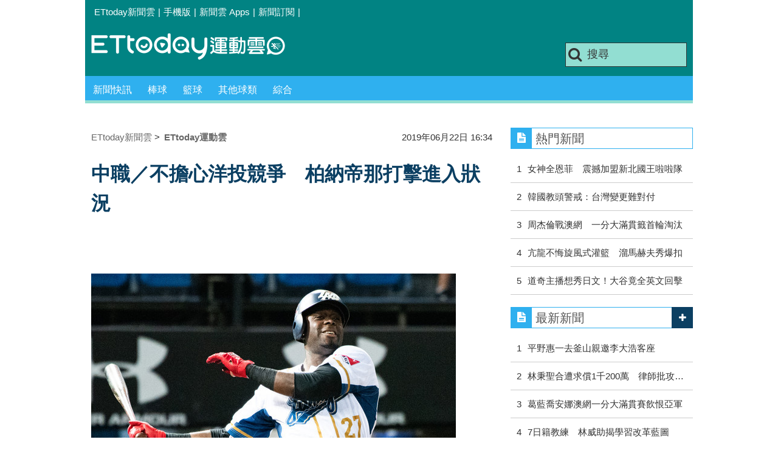

--- FILE ---
content_type: text/html; charset=utf-8
request_url: https://sports.ettoday.net/news/1473036
body_size: 13219
content:
<!doctype html>
    <html lang="zh-Hant" prefix="og:http://ogp.me/ns#" itemscope itemtype="http://schema.org/NewsArticle">

<head>
    <meta charset="utf-8">
    <!-- ★★非共用 開始★★ -->
    <!--網頁基本meta data-->
            <link rel="amphtml" href="https://sports.ettoday.net/amp/amp_news.php7?news_id=1473036">
        <title>中職／不擔心洋投競爭　柏納帝那打擊進入狀況 | ETtoday運動雲 | ETtoday新聞雲</title>
    <link rel="canonical" itemprop="mainEntityOfPage" href="https://sports.ettoday.net/news/1473036" />
    <meta property="og:url" itemprop="url" content="https://sports.ettoday.net/news/1473036" />
    <meta property="og:title" itemprop="name" content="中職／不擔心洋投競爭　柏納帝那打擊進入狀況 | ETtoday運動雲 | ETtoday新聞雲" />
    <meta property="og:image" itemprop="image" content="https://cdn2.ettoday.net/images/4179/e4179789.jpg" />
    <meta property="og:type" content="article" />
    <meta name="description" content="Lamigo桃猿21日6比1打敗富邦悍將，桃猿洋砲柏納帝那（Roger Bernadina）相隔15場開轟，柏納帝那認為慢慢進入狀況。。(中華職棒,Lamigo桃猿)" />
    <meta property="og:description" itemprop="description" content="Lamigo桃猿21日6比1打敗富邦悍將，桃猿洋砲柏納帝那（Roger Bernadina）相隔15場開轟，柏納帝那認為慢慢進入狀況。" />

    <!-- 新聞資訊(系統站內頁專用) 開始 -->
    <meta property="article:author" content="https://www.facebook.com/ETtodaySPORT" />
    <meta name="section" property="article:section" content="體育" />
        <meta name="subsection" itemprop="articleSection" content="棒球" />
    <meta property="dable:item_id" content="1473036">
    <meta name="pubdate" itemprop="dateCreated" itemprop="datePublished" property="article:published_time" content="2019-06-22T16:34:00+08:00" />
    <meta name="lastmod" itemprop="dateModified" http-equiv="last-modified" content="2019-06-22T16:34:09+08:00" />
    <meta name="source" itemprop="author" content="ETtoday運動雲" />
    <meta name="dcterms.rightsHolder" content="ETtoday新聞雲">
    <meta name="news_keywords" itemprop="keywords" content="中華職棒,Lamigo桃猿">
    <!-- 新聞資訊(系統站內頁專用) 結束 -->

    <!-- JSON-LD(系統站內頁專用) 開始 -->
    <script type="application/ld+json">
        {
            "@context": "http://schema.org",
            "@type": "NewsArticle",
            "mainEntityOfPage": "https://sports.ettoday.net/news/1473036",
            "headline": "中職／不擔心洋投競爭　柏納帝那打擊進入狀況",
            "url": "https://sports.ettoday.net/news/1473036",
            "thumbnailUrl": "https://cdn2.ettoday.net/images/4179/e4179789.jpg",
            "articleSection": "體育",
            "creator": ["442-陳立勳", "442"],
            "image": {
                "@type": "ImageObject",
                "url": "https://cdn2.ettoday.net/images/4179/e4179789.jpg"
            },
            "dateCreated": "2019-06-22T16:34:00+08:00",
            "datePublished": "2019-06-22T16:34:00+08:00",
            "dateModified": "2019-06-22T16:34:09+08:00",
            "publisher": {
                "@type": "Organization",
                "name": "ETtoday新聞雲",
                "logo": {
                    "@type": "ImageObject",
                    "url": " https://cdn2.ettoday.net/style/sports2015/images/push.jpg"
                }
            },
            "author": {
                "@type": "Organization",
                "name": "ETtoday新聞雲",
                "url": "https://www.ettoday.net/"
            },
            "speakable": {
                "@type": "SpeakableSpecification",
                "xpath": [
                    "/html/head/meta[@property='og:title']/@content",
                    "/html/head/meta[@property='og:description']/@content"
                ]
            },
            "description": "Lamigo桃猿21日6比1打敗富邦悍將，桃猿洋砲柏納帝那（Roger Bernadina）相隔15場開轟，柏納帝那認為慢慢進入狀況。(中華職棒,Lamigo桃猿)",
            "keywords": ["\u4e2d\u83ef\u8077\u68d2","Lamigo\u6843\u733f"]        }
    </script>
    <!-- JSON-LD(系統站內頁專用) 結束 -->


    <!-- ★★非共用 結束★★ -->

    <!-- ★★共用 開始★★ -->
    	<!--★以下為所有網頁共用★-->
	<!-- 特定頁面 or 編採不給搜尋引擎蒐錄 開始 -->
	<meta name="robots" content="index,follow,noarchive" />	<!-- 特定頁面 or 編採不給搜尋引擎蒐錄 結束 -->
	<meta http-equiv="Content-Type" content="text/html; charset=utf-8" />
	<meta http-equiv="Content-Language" content="zh-TW" />
	<link rel="apple-touch-icon" sizes="180x180" href="//cdn2.ettoday.net/style/sports2015/images/touch-icon.png" /> <!--ios-->
	<link rel="shortcut icon" sizes="192x192" href="//cdn2.ettoday.net/style/sports2015/images/touch-icon.png" /> <!--android & PC -->
	<link rel="alternate" type="application/rss+xml" title="ETtoday《體育新聞》" href="https://feeds.feedburner.com/ettoday/sport" />
	<!-- ★社群分享專用 開始★ -->
	<meta property="og:locale" content="zh_TW" />
	<meta property="fb:app_id" content="146858218737386" />
	<meta property="og:site_name" name="application-name" content="ETtoday運動雲" />
	<meta property="article:publisher" content="https://www.facebook.com/ETtodaySPORT" />
		<!-- ★社群分享專用 結束★-->


	<!-- ★dns-prefetch 開始★ -->
	<link rel="dns-prefetch" href="//ad.ettoday.net">
	<link rel="dns-prefetch" href="//ad1.ettoday.net">
	<link rel="dns-prefetch" href="//ad2.ettoday.net">
	<link rel="dns-prefetch" href="//cache.ettoday.net">
	<link rel="dns-prefetch" href="//static.ettoday.net">
	<link rel="dns-prefetch" href="//cdn1.ettoday.net">
	<link rel="dns-prefetch" href="//cdn2.ettoday.net">
	<!-- ★dns-prefetch 結束★ -->

	<!-- ★CSS、JS開始★ -->
	<link href="//cdn2.ettoday.net/style/sports2015/css/style.css" rel="stylesheet" type="text/css" />
	<script src="//cdn2.ettoday.net/jquery/jquery.js"></script>
	<script src="//cdn2.ettoday.net/jquery/jquery.cookie.js"></script>
	<link href="//cdn2.ettoday.net/jquery/bxslider/jquery.bxslider.css" rel="stylesheet" type="text/css" />
	<script src="//cdn2.ettoday.net/jquery/bxslider/jquery.bxslider.js"></script>
	<script src="//cdn2.ettoday.net/style/sports2015/js/jquery.lazyload.min.js"></script>
	<script src="//cdn2.ettoday.net/style/sports2015/js/common.js"></script>

	<!-- DFP code -->
	<script type="text/javascript" src="//cdn2.ettoday.net/dfp/dfp-gpt.js"></script>
	<!-- DFP code End-->

	<!-- ★CSS、JS結束★ -->

	
	<!--GTM DataLayer 開始-->
	<script>
		dataLayer = [{
			'csscode': 'sport',
			'page-id': '1473036',
			'category-id': '10',
			'category-name1': '體育',
			'category-name2': '棒球',
			'dept-name': '體育中心',
			'author-id': '442',
			'author-name': '陳立勳',
			'video-id': '1473036',
			'video-category-id': '',
			'readtype': 'PC'
		}];
	</script>
	<!--GTM DataLayer 結束-->

	<!-- Google Tag Manager -->
	<script>
		(function(w, d, s, l, i) {
			w[l] = w[l] || [];
			w[l].push({
				'gtm.start': new Date().getTime(),
				event: 'gtm.js'
			});
			var f = d.getElementsByTagName(s)[0],
				j = d.createElement(s),
				dl = l != 'dataLayer' ? '&l=' + l : '';
			j.async = true;
			j.src =
				'https://www.googletagmanager.com/gtm.js?id=' + i + dl;
			f.parentNode.insertBefore(j, f);
		})(window, document, 'script', 'dataLayer', 'GTM-K5PM9L7');
	</script>
	<!-- End Google Tag Manager -->

	<!-- Global site tag (gtag.js) - Google Analytics 開始 -->
	<script async src="https://www.googletagmanager.com/gtag/js?id=G-JQNDWD28RZ"></script>
	<script>
		window.dataLayer = window.dataLayer || [];

		function gtag() {
			dataLayer.push(arguments);
		}
		gtag('js', new Date());
	</script>
	<!-- Global site tag (gtag.js) - Google Analytics 結束 -->    <!-- ★★共用 結束★★ -->

    <!-- dmp.js 開始 -->
    <script>
        var dmp_event_property = "sports";
        var dmp_id = "1473036";
        var dmp_name = "中職／不擔心洋投競爭　柏納帝那打擊進入狀況";
        var dmp_keywords = "中華職棒,Lamigo桃猿";
        var dmp_publish_date = "2019-06-22 16:34:00";
        var dmp_modified_date = "2019-06-22 16:34:09";
        var dmp_category_id_list = "10_85";
        var dmp_is_editor_rec = "0";
        var dmp_et_token = "153c8bd59250d8f34c2fd38ffd311365";
        var dmp_event_id = "";
    </script>
    <script src="//cdn2.ettoday.net/jquery/dmp/news.js"></script>
    <!-- dmp.js 結束 -->


    </head>

<body id="sport" class="news-page news-1473036">

            <!--FB plugins 共用元素-->
          <div id="fb-root"></div>
    
    <!-- FB Quote 選取文字分享 開始-->
    <div class="fb-quote"></div>
    <!-- FB Quote 選取文字分享 結束-->

    <!--wrapper 開始-->
    <div class="wrapper">

        <!-- 模組 新聞內頁 分享按鈕 開始 -->
        <div id="et_sticky_pc">
            <ul>
                <li><a class="btn logo" href="https://sports.ettoday.net" title="回首頁">回首頁</a></li>
                                    <li><a class="btn fb" href="javascript:;" onclick="window.open('//www.facebook.com/sharer/sharer.php?u='+encodeURIComponent('https://sports.ettoday.net/news/1473036?from=pc-newsshare-fb-fixed'),'facebook-share-dialog','width=626,height=436');" title="facebook">facebook</a></li>
                    <li><a class="btn line" href="javascript:;" onclick="window.open('https://social-plugins.line.me/lineit/share?url='+encodeURIComponent('https://sports.ettoday.net/news/1473036')+'?from=pc-newsshare-line-fixed','LINE','width=626,height=500');return false;" title="分享到LINE">Line</a></li>
                    <li><a class="btn twitter" href="javascript:;" onclick="window.open('https://twitter.com/intent/tweet?text='+encodeURIComponent('中職／不擔心洋投競爭　柏納帝那打擊進入狀況')+'&url=https://sports.ettoday.net/news/1473036?from=pc-newsshare-twitter-fixed','Twittes','width=626,height=436');return false;" title="twitter">twitter</a></li>
                                <li><a class="btn link" href="javascript:;" title="複製連結">複製連結</a></li>
            </ul>
        </div>
        <!-- 模組 新聞內頁 分享按鈕 結束 -->


        <!-- 轟天雷 start-->
        <div class="top-sky">
            <script language="JavaScript" type="text/javascript">
                var ts = Math.random();
                document.write('<scr' + 'ipt language="JavaScript" type="text/javascript" src="//ad.ettoday.net/ads.php?bid=sport_thunder&rr=' + ts + '"></scr' + 'ipt>');
            </script>
        </div>
        <!-- 轟天雷 end-->

        <!-- 雙門簾廣告 start -->
        <div class="twin-curtain">
            <script language="JavaScript" type="text/javascript">
                var ts = Math.random();
                document.write('<scr' + 'ipt language="JavaScript" type="text/javascript" src="https://ad.ettoday.net/ads.php?bid=sport_curtain&rr=' + ts + '"></scr' + 'ipt>');
            </script>
        </div>
        <!-- 雙門簾廣告  end -->

        <!--topbar 開始-->
            <div class="topbar">
        <ul>
            <li><a href="//www.ettoday.net" target="_blank">ETtoday新聞雲</a></li>
            <li>|</li>

                        <li><a href="javascript:;" onclick="location.replace('//www.ettoday.net/changeReadType.php?rtype=0&rurl='+location.href);">手機版</a></li>
            <li>|</li>
            <li><a href="//www.ettoday.net/events/app/ettoday_app.htm" title="ETtoday 新聞雲 Apps" target="_blank">新聞雲 Apps</a></li>
            <li>|</li>
            <li><a href="//www.ettoday.net/events/news-express/epaper.php">新聞訂閱</a></li>
            <li>|</li>
                    </ul>
    </div>        <!--topbar 開始-->

        <!--header 開始-->
        <div class="header">
        <!--logo 運動雲 開始-->
        <h2 class="logo_sport"><a href="/">運動雲</a></h2>
        <!--logo 運動雲 開始-->

        <!--廣告 版頭小橫幅-左 ad250x50 開始-->
        <div class="ad250x50">
            <script language="JavaScript" type="text/javascript">
                
                var ts = Math.random();
                document.write('<scr' + 'ipt language="JavaScript" type="text/javascript" src="//ad1.ettoday.net/ads.php?bid=sport_header_250x50&rr=' + ts + '"></scr' + 'ipt>');
                
            </script>
        </div>
        <!--廣告 版頭小橫幅-左 ad250x50 結束-->

        <!--廣告 版頭小橫幅-右 120x50 開始-->
        <div class="ad120x50">
            <script language="JavaScript" type="text/javascript">
               
                var ts = Math.random();
                document.write('<scr' + 'ipt language="JavaScript" type="text/javascript" src="//ad1.ettoday.net/ads.php?bid=sport_header_120x50&rr=' + ts + '"></scr' + 'ipt>');
              
            </script>
        </div>
        <!--廣告 版頭小橫幅-右 120x50 結束--> 
        
        <!--搜尋 開始-->
                <div class="search_box">
            <form action="/news-search.phtml" method="get">
                <input type="text" name="keywords" class="keyword" value="搜尋" onmouseover="this.focus()" onmouseout="this.blur()" onfocus="javascript: if (this.value=='搜尋') this.value='';" onblur="javascript: if (this.value=='') this.value='搜尋';" autocomplete="off"/>
                <button><i class="icon-search"></i></button>
            </form>
        </div>        <!--搜尋 結束--> 
        
        <!--主選單 開始-->
                <div class="nav_1">
            <ul class="clearfix">
                                    
                <!--組 開始-->
                <li  ><a href="/sport-category/新聞" target="_self" >新聞快訊</a>
                    <div class="sub clearfix">
                                            <a href="/news-list/新聞/最新新聞" target="_self" >最新新聞</a>
                                        </div>
                </li>
                <!--組 結束--> 
                                    
                <!--組 開始-->
                <li  ><a href="/sport-category/棒球" target="_self" >棒球</a>
                    <div class="sub clearfix">
                                            <a href="/news-list/棒球/中職" target="_self" >中職</a>
                                            <a href="/news-list/棒球/MLB" target="_self" >MLB</a>
                                            <a href="/news-list/棒球/日、韓職" target="_self" >日、韓職</a>
                                            <a href="/news-list/棒球/國內業餘" target="_self" >國內業餘</a>
                                            <a href="/news-list/棒球/棒球綜合" target="_self" >棒球綜合</a>
                                        </div>
                </li>
                <!--組 結束--> 
                                    
                <!--組 開始-->
                <li  ><a href="/sport-category/籃球" target="_self" >籃球</a>
                    <div class="sub clearfix">
                                            <a href="/news-list/籃球/NBA" target="_self" >NBA</a>
                                            <a href="/news-list/籃球/P.League+" target="_self" >P.League+</a>
                                            <a href="/news-list/籃球/TPBL" target="_self" >TPBL</a>
                                            <a href="/news-list/籃球/SBL、WSBL" target="_self" >SBL、WSBL</a>
                                            <a href="/news-list/籃球/CBA" target="_self" >CBA</a>
                                            <a href="/news-list/籃球/HBL、UBA" target="_self" >HBL、UBA</a>
                                            <a href="/news-list/籃球/籃球綜合" target="_self" >籃球綜合</a>
                                        </div>
                </li>
                <!--組 結束--> 
                                    
                <!--組 開始-->
                <li  ><a href="/sport-category/其他球類" target="_self" >其他球類</a>
                    <div class="sub clearfix">
                                            <a href="/news-list/其他球類/其他球類" target="_self" >其他球類</a>
                                        </div>
                </li>
                <!--組 結束--> 
                                    
                <!--組 開始-->
                <li  ><a href="/sport-category/綜合" target="_self" >綜合</a>
                    <div class="sub clearfix">
                                            <a href="/news-list/綜合/綜合" target="_self" >綜合</a>
                                        </div>
                </li>
                <!--組 結束--> 
                            </ul>
        </div>        <!--主選單 結束--> 
        
        <!--gallery_1 比賽得分列表 開始-->
                <!--gallery_1 比賽得分列表 結束-->
        
        
</div>
<!-- 超級大橫幅 start-->
<div class="ad_970">
<script language="JavaScript" type="text/javascript">

    var ts = Math.random();
    document.write('<scr' + 'ipt language="JavaScript" type="text/javascript" src="//ad1.ettoday.net/ads.php?bid=sport_970x90&rr='+ ts +'"></scr' + 'ipt>');

</script>
</div>
<!-- 超級大橫幅 end-->


        <!--header 結束-->

        <!--container 開始-->
        <div class="container">
            <!--橫列 r1 開始-->
            <div class="r1 clearfix">
                <!--直欄 c1 開始-->
                <div class="c1">
                    <!--新聞模組 開始-->
                    <article>
                        <div class="subject_article">

                            <!--breadcrumb_box 開始-->
                            <div class="breadcrumb_box clearfix">
                                <!--麵包屑 開始-->
                                <div class="menu_bread_crumb clearfix" itemscope itemtype="http://schema.org/BreadcrumbList">
                                    <!-- 第一層 開始 -->
                                    <div itemscope itemtype="http://schema.org/ListItem" itemprop="itemListElement">
                                        <a itemscope itemtype="http://schema.org/Thing" itemprop="item" href="https://www.ettoday.net/" id="https://www.ettoday.net/">
                                            <span itemprop="name">ETtoday新聞雲</span>
                                        </a>
                                        <meta itemprop="position" content="1" />
                                    </div>
                                    <!-- 第一層 結束 -->
                                    &gt;
                                    <!-- 第二層 開始 -->
                                    <div itemscope itemtype="http://schema.org/ListItem" itemprop="itemListElement">
                                        <a itemscope itemtype="http://schema.org/Thing" itemprop="item" href="https://sports.ettoday.net/" id="https://sports.ettoday.net/">
                                            <span itemprop="name">ETtoday運動雲</span>
                                        </a>
                                        <meta itemprop="position" content="2" />
                                    </div>
                                    <!-- 第二層 結束 -->
                                </div>
                                <!--麵包屑 結束-->
                                <!--時間 開始-->
                                <time class="date" itemprop="datePublished" datetime="2019-06-22T16:34:00+08:00">
                                    2019年06月22日 16:34                                </time>
                                <!--時間 結束-->

                            </div>
                            <!--breadcrumb_box 結束-->

                            <!--網站logo 列印時出現 開始-->
                            <div class="site_logo" style="display:none;">
                                <link href="//cdn2.ettoday.net/style/sports2015/css/print.css" rel="stylesheet" type="text/css" media="print" />
                                <img src="//cdn2.ettoday.net/style/sports2015/images/logo_print.jpg" />
                            </div>
                            <!--網站logo 列印時出現 結束-->
                            <header>
                                <h1 class="title" itemprop="headline">中職／不擔心洋投競爭　柏納帝那打擊進入狀況</h1>
                            </header>

                            <!-- 新聞內頁 文字廣告(上) 開始 -->
                            <div class="ad_txt_1">
                                <i class="icon-angle-right"></i>
                                <script language="JavaScript" type="text/javascript">
                                    var ts = Math.random();
                                    document.write('<scr' + 'ipt language="JavaScript" type="text/javascript" src="https://ad.ettoday.net/ads.php?bid=sport_text_1&rr=' + ts + '"></scr' + 'ipt>');
                                </script>
                            </div>
                            <!-- 新聞內頁 文字廣告(上) 結束 -->


                            <!--各頻道PC 文首分享 開始-->
                            <!--模組 et_social_1 開始-->
<div class="et_social_1">
	<!-------成人警告 開始----------->
		<!-------成人警告 結束----------->

	<!-- menu 開始 -->
		<!-- <div class="menu">
	</div> -->
		<!-- menu 結束 -->
</div>
<!--模組 et_social_1 結束-->
                            <!--各頻道PC 文首分享 結束-->


                            

                            <!--本文 開始-->
                            <div class="story lazyload" itemprop="articleBody">
                                <!-- 投票 文章前 開始 -->
                                                                <!-- 投票 文章前 結束 -->

                                <!-- 文章內容 開始 -->
                                <p><img src="//cdn2.ettoday.net/images/4179/d4179789.jpg" alt="▲▼Lamigo桃猿,柏納帝那。（圖／記者季相儒攝）" width="600" height="401" /><br />
<strong>▲桃猿洋砲柏納帝那。（圖／記者季相儒攝）  &nbsp;</strong></p>
<p>記者陳立勳／桃園報導</p>
<p>Lamigo桃猿21日6比1打敗富邦悍將，桃猿洋砲柏納帝那（Roger Bernadina）相隔15場開轟，柏納帝那認為慢慢進入狀況。</p>
<p>昨日柏納帝那4打數擊出2支安打，包括一發2分全壘打，也是相隔15場之後再度開轟，由於桃猿找來新洋投冠猛（Matthew Grimes），是否影響柏納帝那也是外界關注焦點。</p>
<p>柏納帝那表示，一直以來身體狀況蠻好的，透過比賽不斷調整，之前打擊節奏有點不好，有做些微調，現在慢慢進入狀況，他認為韓職與中職兩邊差距沒有很大，都有很好的投手，兩邊聯盟實力不相上下，但當投手對決時的球種，中職使用變化球多一點，反觀韓職則是直球比較多。</p>
    <!-- 新聞中_巨幅 start-->
    <div class="ad_in_news">
     <div class="ad_readmore">[廣告]請繼續往下閱讀...</div>
     <script language="JavaScript" type="text/javascript">
      var ts = Math.random();
      document.write('<scr' + 'ipt language="JavaScript" type="text/javascript" src="https://ad.ettoday.net/ads.php?bid=sport_in_news_1&rr='+ ts +'"></scr' + 'ipt>');
     </script>
    </div>
    <!-- 新聞中_巨幅 end-->
    
<p>對於新洋投報到，柏納帝那表示，畢竟自己在亞洲打過球，球隊運作模式在大聯盟打不好也是被下放或是交易，所以把自己準備好，不會有壓力，在韓國打球也是一樣。</p>
<p><iframe width="560" height="315" src="https://www.youtube.com/embed/FyHB9pVveyI" frameborder="0" allow="accelerometer; autoplay; encrypted-media; gyroscope; picture-in-picture" allowfullscreen=""></iframe></p>                                <!-- 文章內容 結束 -->

                                <!-- 投票 文章後 開始 -->
                                                                <!-- 投票 文章後 結束 -->

                            </div>
                            <!--本文 結束-->
                            <img src="https://www.ettoday.net/source/et_track.php7" width="0" height="0" style="display:none;">
                            <!-- 推薦活動(依新聞大類) 開始 -->
                            <div class="recom-events" id="for-event">
                                                            </div>
                            <!-- 推薦活動(依新聞大類) 結束 -->

                            
                            <!--tag 關鍵字-->
                                                            <div class="tag">
                                    <span>關鍵字：</span>
                                    <a href="/news-search.phtml?keywords=%E4%B8%AD%E8%8F%AF%E8%81%B7%E6%A3%92">中華職棒</a>、<a href="/news-search.phtml?keywords=Lamigo%E6%A1%83%E7%8C%BF">Lamigo桃猿</a>                                </div>
                                <!--tag 關鍵字-->
                            
                            <!-- tagbanner專區 開始 -->
                            <div class="tag-banner">
                            </div>
                            <!-- tagbanner專區 結束 -->

                            

                            <!--各頻道PC 文末分享 開始-->
                            <!--模組 et_social_2、et_social_3 共用 CSS 開始-->
<link rel="stylesheet" href="https://cdn2.ettoday.net/style/et_common/css/social_sharing_2.css">
<!--模組 et_social_2、et_social_3 共用 CSS 結束-->

<!--模組 et_social_2 開始-->
<div class="et_social_2">
	<p>分享給朋友：</p>
	<!-- menu 開始 -->
	<div class="menu">
				<a href="javascript:;" onclick="window.open('https://www.facebook.com/sharer/sharer.php?u='+encodeURIComponent('https://sports.ettoday.net/news/1473036')+'?from=pc-newsshare-fb','facebook-share-dialog','width=626,height=436');return false;" class="facebook" title="分享到Facebook"></a>
		<a href="javascript:;" onclick="window.open('https://social-plugins.line.me/lineit/share?url='+encodeURIComponent('https://sports.ettoday.net/news/1473036')+'?from=pc-newsshare-line','LINE','width=626,height=500');return false;" class="line" title="分享到LINE"></a>
		<a href="javascript:;" onclick="window.open('https://twitter.com/intent/tweet?text='+encodeURIComponent('中職／不擔心洋投競爭　柏納帝那打擊進入狀況')+'&url=https://sports.ettoday.net/news/1473036?from=pc-newsshare-twitter','Twittes','width=626,height=436');return false;" class="x" title="分享到X"></a>
				<a class="copy-link" title="複製連結"></a>
		<a class="print" onclick="window.print();" title="列印本頁"></a> 
				<a class="message scrollgo" title="點我留言" rel=".fb-comments"></a>
			</div>
	<!-- menu 結束 -->
</div>
<!--模組 et_social_2 結束-->

<!--模組 et_social_3 開始-->
<div class="et_social_3">
	<p>追蹤我們：</p>
	<!-- menu 開始 -->
	<div class="menu">
		<a href="https://www.facebook.com/ETtodaySPORTS" class="facebook" title="追蹤Facebook粉絲團" target="_blank"></a>
		<a href="https://www.youtube.com/channel/UCIWUhmSRq0y8V4iNUetRmSw" class="youtube" title="訂閱YouTube" target="_blank"></a>
		<a href="https://www.instagram.com/ettodaysports/?hl=zh-tw" class="instagram" title="追蹤IG" target="_blank"></a>
		<a href="https://line.me/R/ti/p/%40ETtoday" class="line" title="加LINE好友" target="_blank"></a>
		<a href="https://twitter.com/ettodaytw" class="x" title="追蹤X" target="_blank"></a>
		<a href="https://t.me/ETtodaynews" class="telegram" title="追蹤Telegram" target="_blank"></a>
	</div>
	<!-- menu 結束 -->
</div>
<!--模組 et_social_3 結束-->
                            <!--各頻道PC 文末分享 結束-->

                        </div>
                    </article>
                    <!--新聞模組 結束-->

                                            <!--.block_x 推薦閱讀 開始-->
                        <div class="block block_x lazyload">
                            <div class="block_title">
                                <h2>推薦閱讀</h2>
                            </div>
                            <div class="block_content clearfix">
                                <!--part_pictxt_5 圖文列表 開始-->
                                <div class="part_pictxt_5 recomm-news clearfix">                                                                             <!--組-->
                                        <div class="box_0 clearfix">
                                            <a class="pic" href="https://sports.ettoday.net/news/1473033" target="_blank"><img src="https://cdn2.ettoday.net/style/misc/loading_200x150.gif" data-original="//cdn2.ettoday.net/images/4134/b4134742.jpg" alt="中職／本土左投對決　運彩開盤看好桃猿" title="中職／本土左投對決　運彩開盤看好桃猿" /></a>
                                            <h3>                                                <a href="https://sports.ettoday.net/news/1473033" target="_blank" title="中職／本土左投對決　運彩開盤看好桃猿">中職／本土左投對決　運彩開盤看好桃猿</a>
                                            </h3>
                                        </div>
                                        <!--組-->
                                                                            <!--組-->
                                        <div class="box_0 clearfix">
                                            <a class="pic" href="https://sports.ettoday.net/news/1472825" target="_blank"><img src="https://cdn2.ettoday.net/style/misc/loading_200x150.gif" data-original="//cdn2.ettoday.net/images/4134/b4134745.jpg" alt="中職直播／桃猿拚點亮魔術數字　王溢正對決陳仕朋" title="中職直播／桃猿拚點亮魔術數字　王溢正對決陳仕朋" /></a>
                                            <h3>                                                <a href="https://sports.ettoday.net/news/1472825" target="_blank" title="中職直播／桃猿拚點亮魔術數字　王溢正對決陳仕朋">中職直播／桃猿拚點亮魔術數字　王溢正對決陳仕朋</a>
                                            </h3>
                                        </div>
                                        <!--組-->
                                                                            <!--組-->
                                        <div class="box_0 clearfix">
                                            <a class="pic" href="https://sports.ettoday.net/news/1471935" target="_blank"><img src="https://cdn2.ettoday.net/style/misc/loading_200x150.gif" data-original="//cdn2.ettoday.net/images/3918/b3918024.jpg" alt="日職／陽岱鋼代打被三振　巨人4比2力克歐力士" title="日職／陽岱鋼代打被三振　巨人4比2力克歐力士" /></a>
                                            <h3>                                                <a href="https://sports.ettoday.net/news/1471935" target="_blank" title="日職／陽岱鋼代打被三振　巨人4比2力克歐力士">日職／陽岱鋼代打被三振　巨人4比2力克歐力士</a>
                                            </h3>
                                        </div>
                                        <!--組-->
                                                                            <!--組-->
                                        <div class="box_0 clearfix">
                                            <a class="pic" href="https://sports.ettoday.net/news/1471886" target="_blank"><img src="https://cdn2.ettoday.net/style/misc/loading_200x150.gif" data-original="//cdn2.ettoday.net/images/3916/b3916576.jpg" alt="日職／王柏融首扛4棒吞2K　火腿8比4打敗橫濱" title="日職／王柏融首扛4棒吞2K　火腿8比4打敗橫濱" /></a>
                                            <h3>                                                <a href="https://sports.ettoday.net/news/1471886" target="_blank" title="日職／王柏融首扛4棒吞2K　火腿8比4打敗橫濱">日職／王柏融首扛4棒吞2K　火腿8比4打敗橫濱</a>
                                            </h3>
                                        </div>
                                        <!--組-->
                                                                            <!--組-->
                                        <div class="box_0 clearfix">
                                            <a class="pic" href="https://sports.ettoday.net/news/1471817" target="_blank"><img src="https://cdn2.ettoday.net/style/misc/loading_200x150.gif" data-original="//cdn2.ettoday.net/images/4179/b4179179.jpg" alt="MLB CUP擴大舉辦　釀酒人吉祥物來台同樂" title="MLB CUP擴大舉辦　釀酒人吉祥物來台同樂" /></a>
                                            <h3>                                                <a href="https://sports.ettoday.net/news/1471817" target="_blank" title="MLB CUP擴大舉辦　釀酒人吉祥物來台同樂">MLB CUP擴大舉辦　釀酒人吉祥物來台同樂</a>
                                            </h3>
                                        </div>
                                        <!--組-->
                                                                            <!--組-->
                                        <div class="box_0 clearfix">
                                            <a class="pic" href="https://sports.ettoday.net/news/1471691" target="_blank"><img src="https://cdn2.ettoday.net/style/misc/loading_200x150.gif" data-original="//cdn2.ettoday.net/images/4004/b4004373.jpg" alt="日職／中田翔沒先發　王柏融生涯首扛4棒" title="日職／中田翔沒先發　王柏融生涯首扛4棒" /></a>
                                            <h3>                                                <a href="https://sports.ettoday.net/news/1471691" target="_blank" title="日職／中田翔沒先發　王柏融生涯首扛4棒">日職／中田翔沒先發　王柏融生涯首扛4棒</a>
                                            </h3>
                                        </div>
                                        <!--組-->
                                                                            <!--組-->
                                        <div class="box_0 clearfix">
                                            <a class="pic" href="https://sports.ettoday.net/news/1471647" target="_blank"><img src="https://cdn2.ettoday.net/style/misc/loading_200x150.gif" data-original="//cdn2.ettoday.net/images/4178/b4178666.jpg" alt="中職／林奕豪改善家計報選秀　看齊偶像王柏融" title="中職／林奕豪改善家計報選秀　看齊偶像王柏融" /></a>
                                            <h3>                                                <a href="https://sports.ettoday.net/news/1471647" target="_blank" title="中職／林奕豪改善家計報選秀　看齊偶像王柏融">中職／林奕豪改善家計報選秀　看齊偶像王柏融</a>
                                            </h3>
                                        </div>
                                        <!--組-->
                                                                            <!--組-->
                                        <div class="box_0 clearfix">
                                            <a class="pic" href="https://sports.ettoday.net/news/1471624" target="_blank"><img src="https://cdn2.ettoday.net/style/misc/loading_200x150.gif" data-original="//cdn2.ettoday.net/images/4178/b4178518.jpg" alt="中職／從小全家是象迷　王金勇姪子投入選秀" title="中職／從小全家是象迷　王金勇姪子投入選秀" /></a>
                                            <h3>                                                <a href="https://sports.ettoday.net/news/1471624" target="_blank" title="中職／從小全家是象迷　王金勇姪子投入選秀">中職／從小全家是象迷　王金勇姪子投入選秀</a>
                                            </h3>
                                        </div>
                                        <!--組-->
                                                                            <!--組-->
                                        <div class="box_0 clearfix">
                                            <a class="pic" href="https://sports.ettoday.net/news/1471428" target="_blank"><img src="https://cdn2.ettoday.net/style/misc/loading_200x150.gif" data-original="//cdn2.ettoday.net/images/4178/b4178412.jpg" alt="中職／「二刀流」岳政華報名選秀　鎖定目標前3輪" title="中職／「二刀流」岳政華報名選秀　鎖定目標前3輪" /></a>
                                            <h3>                                                <a href="https://sports.ettoday.net/news/1471428" target="_blank" title="中職／「二刀流」岳政華報名選秀　鎖定目標前3輪">中職／「二刀流」岳政華報名選秀　鎖定目標前3輪</a>
                                            </h3>
                                        </div>
                                        <!--組-->
                                                                            <!--組-->
                                        <div class="box_0 clearfix">
                                            <a class="pic" href="https://sports.ettoday.net/news/1471413" target="_blank"><img src="https://cdn2.ettoday.net/style/misc/loading_200x150.gif" data-original="//cdn2.ettoday.net/images/4177/b4177923.jpg" alt="中職／桃猿女兒國續攤　「清甜女神」吳婉君開球" title="中職／桃猿女兒國續攤　「清甜女神」吳婉君開球" /></a>
                                            <h3>                                                <a href="https://sports.ettoday.net/news/1471413" target="_blank" title="中職／桃猿女兒國續攤　「清甜女神」吳婉君開球">中職／桃猿女兒國續攤　「清甜女神」吳婉君開球</a>
                                            </h3>
                                        </div>
                                        <!--組-->
                                                                    </div>
                                <!--part_pictxt_5 圖文列表 結束-->
                            </div>
                        </div>
                        <!--.block_x 推薦閱讀 結束-->
                    

                    <link rel="stylesheet" href="https://cdn2.ettoday.net/style/live-frame2018/etlive.css?20181214" type="text/css"/>
                   <script src="https://cdn2.ettoday.net/style/live-frame2018/etlive.js"></script>            <div class="video_frame">
                <h2 class="live_title"><a target="_blank" href="https://msg.ettoday.net/msg_liveshow.php?redir=https%3A%2F%2Fboba.ettoday.net%2Fvideonews%2F489692%3Ffrom%3Dvodframe_sports&vid=489692">周渝民疑問「為何親阿信」　虧他摔倒後：提無理的要求</a></h2>
                <div id="ettoday_channel_frame" style="clear:both">
                    <div class="ettoday_vod">
                        <span class="live_btn_close"></span>
                        <a href="https://msg.ettoday.net/msg_liveshow.php?redir=https%3A%2F%2Fboba.ettoday.net%2Fvideonews%2F489692%3Ffrom%3Dvodframe_sports&vid=489692" target="_blank">
                            <img src='https://cdn2.ettoday.net/style/misc/loading_800x450.gif' data-original='//cdn2.ettoday.net/film/images/489/d489692.jpg?cdnid=1370851' alt='周渝民疑問「為何親阿信」　虧他摔倒後：提無理的要求' >
                        </a>
                    </div>
                </div>
            </div>
            <!-- 追蹤碼 開始 -->
             <script async src="https://www.googletagmanager.com/gtag/js?id=G-9K3S62N7C5"></script>
             
             <script>
             window.dataLayer = window.dataLayer || [];
             function gtag(){dataLayer.push(arguments);}
             gtag('js', new Date());
             gtag('config', 'G-9K3S62N7C5');//GA4

             //GA4-load
             gtag('event', 'et_load', {
                 '影片標題_load': '周渝民疑問「為何親阿信」　虧他摔倒後：提無理的要求',
                 '站台_load': 'vodframe_sports',
                 'send_to': ['G-9K3S62N7C5','G-JYGZKCZLK4']
             });

             //GA4-click
             $(".live_title a,.ettoday_vod a").click(function() {
                 gtag('event', 'et_click', {
                     '影片標題_click': '周渝民疑問「為何親阿信」　虧他摔倒後：提無理的要求',
                     '站台_click': 'vodframe_sports',
                     'send_to': ['G-9K3S62N7C5','G-JYGZKCZLK4']
                    });
             });
             </script>
             <!-- 追蹤碼 結束 -->


                    <!--.block_x 熱門新聞 開始-->
                    <div class="block block_x">
                        <div class="block_title">
                            <h2>熱門新聞</h2>
                        </div>
                        <div class="block_content">
                            <!--part_list_2 列表文字 開始 -->
                            <div class="part_list_2 hot-news clearfix">
                                <!--新聞內頁_熱門新聞_文字廣告(左) 開始-->
                                <h3>
                                    <script language="JavaScript" type="text/javascript">
                                        var ts = Math.random();
                                        document.write('<scr' + 'ipt language="JavaScript" type="text/javascript" src="//ad.ettoday.net/ads.php?bid=sport_text_4&rr=' + ts + '"></scr' + 'ipt>');
                                    </script>
                                </h3>
                                <!--新聞內頁_熱門新聞_文字廣告(左) 結束-->

                                <!--新聞內頁_熱門新聞_文字廣告(右) 開始-->
                                <h3>
                                    <script language="JavaScript" type="text/javascript">
                                        var ts = Math.random();
                                        document.write('<scr' + 'ipt language="JavaScript" type="text/javascript" src="//ad.ettoday.net/ads.php?bid=sport_text_5&rr=' + ts + '"></scr' + 'ipt>');
                                    </script>
                                </h3>
                                <!--新聞內頁_熱門新聞_文字廣告(右) 結束-->
                                                                    <h3><a href="https://sports.ettoday.net/news/3100907" target="_blank" title="快訊／女神全恩菲震撼加盟台籃　成新北國王正式啦啦隊成員">快訊／女神全恩菲震撼加盟台籃　成新北國王正式啦啦隊成員</a></h3>
                                                                    <h3><a href="https://sports.ettoday.net/news/3100871" target="_blank" title="鄧愷威並非全部！韓媒點名台灣3強投　韓國教頭警戒：變更難對付　">鄧愷威並非全部！韓媒點名台灣3強投　韓國教頭警戒：變更難對付　</a></h3>
                                                                    <h3><a href="https://sports.ettoday.net/news/3101122" target="_blank" title="快訊／天王周杰倫參戰澳網　一分大滿貫首輪沒出拍就淘汰">快訊／天王周杰倫參戰澳網　一分大滿貫首輪沒出拍就淘汰</a></h3>
                                                                    <h3><a href="https://sports.ettoday.net/news/3100357" target="_blank" title="NBA東方翔是你！　溜馬赫夫大秀「亢龍不悔旋風式灌籃」引熱議">NBA東方翔是你！　溜馬赫夫大秀「亢龍不悔旋風式灌籃」引熱議</a></h3>
                                                                    <h3><a href="https://sports.ettoday.net/news/3100690" target="_blank" title="大谷翔平英語實力驚人！道奇主播想秀日文遭「全英文回擊」">大谷翔平英語實力驚人！道奇主播想秀日文遭「全英文回擊」</a></h3>
                                                                    <h3><a href="https://sports.ettoday.net/news/3100725" target="_blank" title="則本昂大放棄旅美夢！確定留在日職　轉向國內FA市場">則本昂大放棄旅美夢！確定留在日職　轉向國內FA市場</a></h3>
                                                            </div>
                            <!--part_list_2 列表文字 結束 -->
                        </div>
                    </div>
                    <!--.block_x 熱門新聞 結束-->

                    <!-- 運動雲_文章推薦模組_1 開始 -->
                    <div id="sport_recirculation_1" class="recirculation">
                        <script type="text/javascript">
                            var ts = Math.random();
                            document.write('<scr' + 'ipt language="JavaScript" type="text/javascript" src="https://ad.ettoday.net/ads.php?bid=sport_recirculation_1&rr=' + ts + '"></scr' + 'ipt>');
                        </script>
                    </div>
                    <!-- 運動雲_文章推薦模組_1 結束 -->

                    <!--.block_x 讀者回應 開始-->
                    <div class="block block_x tag01 fb-comments">
                        <div class="block_title">
                            <h2>讀者回應</h2>
                        </div>
                        <div class="block_content">
                            <!--et 留言版 開始-->
                            <div id="et_comments">
                                <!--et_board 開始-->
                                <div class="et_board">
                                    <!--留言 iframe 開始-->
                                    <iframe id="et_comments_inner" class="et_comments_inner" src="https://media.ettoday.net/source/et_comments3.php7?news_id=1473036&title=%E4%B8%AD%E8%81%B7%EF%BC%8F%E4%B8%8D%E6%93%94%E5%BF%83%E6%B4%8B%E6%8A%95%E7%AB%B6%E7%88%AD%E3%80%80%E6%9F%8F%E7%B4%8D%E5%B8%9D%E9%82%A3%E6%89%93%E6%93%8A%E9%80%B2%E5%85%A5%E7%8B%80%E6%B3%81&url=https://sports.ettoday.net/news/1473036" scrolling="no" allowtransparency="true"></iframe>
                                    <!-- <iframe src="" scrolling="no" allowtransparency="true"></iframe> -->
                                    <!--留言 iframe 結束-->
                                </div>
                                <!--et_board 開始-->

                                <!--btn_go 下載App按鈕 開始-->
                                <a class="btn_go gtmclick" href="https://www.ettoday.net/events/ad-source/app/redirect-et-comments.php?news_id=1473036" target="_blank">我也要留言，快前往新聞雲App！</a>
                                <!--btn_go 下載App按鈕 結束-->
                            </div>
                            <!--et 留言版 結束-->
                        </div>
                    </div>
                    <!--.block_x 讀者回應 結束-->


                </div>
                <!--直欄 c1 結束-->
                <!--直欄 c2 開始-->
                ﻿            <div class="c2">
				<div class="c2_inner">
					<!-- PC_全網_超級快閃廣告 start -->
					<div id="all_crazygif" class="crazygif">
					<script type="text/javascript">
					(function(){
						var ts = Math.random();
						document.write('<scr' + 'ipt type="text/javascript" src="https://ad2.ettoday.net/ads.php?bid=all_crazygif&rr='+ ts +'"></scr' + 'ipt>');
					})()
					</script>
					</div>
					<!-- PC_全網_超級快閃廣告 end -->

					<!--巨幅_上_300x250 開始-->
						<div class="ad_300" id="sport_300x250_top">
						<script language="JavaScript" type="text/javascript">

							var ts = Math.random();
							document.write('<scr' + 'ipt language="JavaScript" type="text/javascript" src="//ad2.ettoday.net/ads.php?bid=sport_300x250_top&rr='+ ts +'"></scr' + 'ipt>');

						</script>
					</div>
					<!--巨幅_上_300x250 結束-->


					<!--全網_巨幅_上(2)_300x250 開始-->
					<div class="ad_300" id="all_300x250">
						 <script language="JavaScript" type="text/javascript">

							 var ts = Math.random();
							 document.write('<scr' + 'ipt language="JavaScript" type="text/javascript" src="//ad2.ettoday.net/ads.php?bid=all_300x250&rr='+ ts +'"></scr' + 'ipt>');

						 </script>
					</div>
					<!--全網_巨幅_上(2)_300x250 結束-->

					<!--.block_y 熱門新聞 開始-->
					<div class="block block_y sidebar-hot-news">
						<div class="block_title">
							<h2>熱門新聞</h2>
							<i class="icon-file-text"></i>
						</div>
						<div class="block_content">
							<!--part_list_1 列表文字 開始 -->
							<div class="part_list_1 clearfix">
																<h3>1<a href="https://sports.ettoday.net/news/3100907" target="_blank" title="女神全恩菲　震撼加盟新北國王啦啦隊">女神全恩菲　震撼加盟新北國王啦啦隊</a></h3>
																<h3>2<a href="https://sports.ettoday.net/news/3100871" target="_blank" title="韓國教頭警戒：台灣變更難對付　">韓國教頭警戒：台灣變更難對付　</a></h3>
																<h3>3<a href="https://sports.ettoday.net/news/3101122" target="_blank" title="周杰倫戰澳網　一分大滿貫籤首輪淘汰">周杰倫戰澳網　一分大滿貫籤首輪淘汰</a></h3>
																<h3>4<a href="https://sports.ettoday.net/news/3100357" target="_blank" title="亢龍不悔旋風式灌籃　溜馬赫夫秀爆扣">亢龍不悔旋風式灌籃　溜馬赫夫秀爆扣</a></h3>
																<h3>5<a href="https://sports.ettoday.net/news/3100690" target="_blank" title="道奇主播想秀日文！大谷竟全英文回擊">道奇主播想秀日文！大谷竟全英文回擊</a></h3>
															</div>
							<!--part_list_1 列表文字 結束 -->
						</div>
					</div>
					<!--.block_y 熱門新聞 結束-->

					<!--全網_大型摩天_300x600_2 開始-->
					<div class="ad_300" id="sport_300x600_2">
							<script language="JavaScript" type="text/javascript">

								var ts = Math.random();
								document.write('<scr' + 'ipt language="JavaScript" type="text/javascript" src="//ad2.ettoday.net/ads.php?bid=sport_300x600_2&rr='+ ts +'"></scr' + 'ipt>');

							</script>
					</div>
					<!--全網_大型摩天_300x600_2 結束-->

					
					<!--.block_y 最新新聞 開始-->
					<div class="block block_y sidebar-newest-news">
						<div class="block_title">
							<h2>最新新聞</h2>
							<i class="icon-file-text"></i> <a class="more" href="/news-list/新聞/最新新聞" target="_blank"><i class="icon-plus"></i></a>
						</div>
						<div class="block_content">
							<!--part_list_1 列表文字 開始 -->
							<div class="part_list_1 clearfix">
																<h3>1<a href="https://sports.ettoday.net/news/3101238" target="_blank" title="平野惠一去釜山親邀李大浩客座">平野惠一去釜山親邀李大浩客座</a></h3>
																<h3>2<a href="https://www.ettoday.net/news/20260114/3101225.htm" target="_blank" title="林秉聖合遭求償1千200萬　律師批攻城獅「恐怖情人」">林秉聖合遭求償1千200萬　律師批攻城獅「恐怖情人」</a></h3>
																<h3>3<a href="https://sports.ettoday.net/news/3101231" target="_blank" title="葛藍喬安娜澳網一分大滿貫賽飲恨亞軍">葛藍喬安娜澳網一分大滿貫賽飲恨亞軍</a></h3>
																<h3>4<a href="https://sports.ettoday.net/news/3101184" target="_blank" title="7日籍教練　林威助揭學習改革藍圖">7日籍教練　林威助揭學習改革藍圖</a></h3>
																<h3>5<a href="https://sports.ettoday.net/news/3101156" target="_blank" title="林岱安穿過富邦！轉悍將回家">林岱安穿過富邦！轉悍將回家</a></h3>
															</div>
							<!--part_list_1 列表文字 結束 -->
						</div>
					</div>
					<!--.block_y 最新新聞 結束-->


                    
                    
					<!--.block_y 熱門快報 開始-->
					<div class="block block_y sidebar-hot-express">
					    <div class="block_title">
					        <h2>熱門快報</h2>
					        <i class="icon-file-text"></i>
							<!-- <a class="more" href="news-list.htm" target="_blank"><i class="icon-plus"></i></a> -->
					    </div>
					    <div class="block_content">
					        <!--part_pictxt_6 圖文列表 開始-->
					        <div class="part_pictxt_6 lazyload clearfix">
					        					            <!--組-->
					            <div class="box_0 clearfix">
					                <a class="pic" href="https://sports.ettoday.net/news/3024327" target="_blank" ><img src="https://cdn2.ettoday.net/style/misc/loading_100x100.gif" data-original="https://cdn1.ettoday.net/img/paste/117/117078.gif" alt="東森廣場投籃趣，揪團來打球" title="東森廣場投籃趣，揪團來打球" /></a>
					                <h3><a href="https://sports.ettoday.net/news/3024327" target="_blank"  >東森廣場投籃趣，揪團來打球</a></h3>
					                <p>假日怎麼安排？來東森廣場免費吹冷氣投籃，輕鬆運動一下！</p>
					            </div>
					            <!--組-->
					        					            <!--組-->
					            <div class="box_0 clearfix">
					                <a class="pic" href="https://www.ettoday.net/news/20250901/3024263.htm" target="_blank" ><img src="https://cdn2.ettoday.net/style/misc/loading_100x100.gif" data-original="https://cdn1.ettoday.net/img/paste/111/111697.png" alt="ETtoday 會員限定   爆夾抓抓樂" title="ETtoday 會員限定   爆夾抓抓樂" /></a>
					                <h3><a href="https://www.ettoday.net/news/20250901/3024263.htm" target="_blank"  >ETtoday 會員限定   爆夾抓抓樂</a></h3>
					                <p>超好夾零門檻，新手也能一夾入魂！東森廣場抓抓樂，等你來挑戰！</p>
					            </div>
					            <!--組-->
					        					            <!--組-->
					            <div class="box_0 clearfix">
					                <a class="pic" href="https://boba.ettoday.net/videonews/488934" target="_blank" ><img src="https://cdn2.ettoday.net/style/misc/loading_100x100.gif" data-original="https://cdn1.ettoday.net/img/paste/116/116325.png" alt="全聯美味堂快速上桌" title="全聯美味堂快速上桌" /></a>
					                <h3><a href="https://boba.ettoday.net/videonews/488934" target="_blank"  >全聯美味堂快速上桌</a></h3>
					                <p>「文里補習班」開課啦！今天來開箱「全聯美味堂」！開箱各種派對美食～</p>
					            </div>
					            <!--組-->
					        					            <!--組-->
					            <div class="box_0 clearfix">
					                <a class="pic" href="https://msg.ettoday.net/rd.php?id=5420" target="_blank" ><img src="https://cdn2.ettoday.net/style/misc/loading_100x100.gif" data-original="https://cdn1.ettoday.net/img/paste/113/113946.gif" alt="ETtoday攝影棚租借" title="ETtoday攝影棚租借" /></a>
					                <h3><a href="https://msg.ettoday.net/rd.php?id=5420" target="_blank"  >ETtoday攝影棚租借</a></h3>
					                <p>ETtoday攝影棚提供完整設施與高品質服務，提供創作者最佳支援，滿足你各種拍攝需求！</p>
					            </div>
					            <!--組-->
					        					        </div>
					        <!--part_pictxt_6 圖文列表 開始-->
					    </div>
					</div>
					<!--.block_y 熱門快報 結束-->

					<!-- et-videolist 開始-->
					<link href="//cdn2.ettoday.net/style/et-videolist/css/et-videolist.css" rel="stylesheet" />
					<div class="et-videolist et-sidebar-videolist">
					    <!--標題 tab_title 開始-->
					    <div class="tab_title clearfix">
					        <h2>熱門影音</h2>
					        <h2>全站熱門影音</h2>
					    </div>
					    <!--標題 tab_title 結束-->
					    <!--內容 tab_content 開始-->
					    <div class="tab_content">
					        <!--box_0-->
					        <div class="box_0">
					            <!-- 大影音 box_2 -->
					            <div class="box_2 clearfix">
					                <a href="https://boba.ettoday.net/category/255/43825" target="_blank">
					                    <div class="pic icon_video"><img src="//cdn2.ettoday.net/film/images/43/c43825.jpg"></div>
					                    <h3>瓊斯盃即將開賽觀看直播　鎖定ETNEWS新聞雲APP</h3>
					                </a>
					            </div>
					            <!-- 大影音 box_2 -->

					            <!-- 列表 box_1 -->
					            <div class="box_1 clearfix">
					            						                <!-- 組 -->
					                <div class="box clearfix">
					                    <a href="https://boba.ettoday.net/category/255/489583" target="_blank">
					                        <div class="pic icon_video"><img src="//cdn2.ettoday.net/film/images/489/c489583.jpg"></div>
					                        <h3>【表情包連發XD】睦那京當一日店員講中文也太自然！</h3>
					                    </a>
					                </div>
					                <!-- 組 -->
					                					                <!-- 組 -->
					                <div class="box clearfix">
					                    <a href="https://boba.ettoday.net/category/255/489585" target="_blank">
					                        <div class="pic icon_video"><img src="//cdn2.ettoday.net/film/images/489/c489585.jpg"></div>
					                        <h3>古林睿煬憶當年助平鎮首冠！分享旅外3能力：準備好再把夢做大</h3>
					                    </a>
					                </div>
					                <!-- 組 -->
					                					                <!-- 組 -->
					                <div class="box clearfix">
					                    <a href="https://boba.ettoday.net/category/255/489514" target="_blank">
					                        <div class="pic icon_video"><img src="//cdn2.ettoday.net/film/images/489/c489514.jpg"></div>
					                        <h3>「跟若熙借票去看你」陳傑憲笑談衝日本　林安可：看你們敢不敢</h3>
					                    </a>
					                </div>
					                <!-- 組 -->
					                					                <!-- 組 -->
					                <div class="box clearfix">
					                    <a href="https://boba.ettoday.net/category/255/489515" target="_blank">
					                        <div class="pic icon_video"><img src="//cdn2.ettoday.net/film/images/489/c489515.jpg"></div>
					                        <h3>「哩係勒共啥爹斯嘎？」林安可打電話狂講日文鬧陳傑憲：亂講一通</h3>
					                    </a>
					                </div>
					                <!-- 組 -->
					                					            </div>
					            <!-- 列表 box_1 -->
					        </div>
					        <!--box_0-->
					        <!--box_0-->
					        <div class="box_0">
					            <!-- 列表 box_1 -->
					            <div class="box_1 clearfix">
					                <!-- 大影音 box_2 -->
					                <div class="box_2 clearfix">
					                <a href="https://boba.ettoday.net/videonews/489690" target="_blank">
					                    <div class="pic icon_video"><img src="//cdn2.ettoday.net/film/images/489/c489690.jpg"></div>
					                    <h3>從沒吃過霍建華煮的東西　林心如：只幫我倒過水XD</h3>
					                </a>
					            	</div>
					                <!-- 大影音 box_2 -->
					                					                <!-- 組 -->
					                <div class="box clearfix">
					                    <a href="https://boba.ettoday.net/videonews/489664" target="_blank">
					                        <div class="pic icon_video"><img src="//cdn2.ettoday.net/film/images/489/c489664.jpg"></div>
					                        <h3>【驚悚瞬間】女急看牙醫「猛開車門」　雙載夫妻遭擊落慘摔</h3>
					                    </a>
					                </div>
					                <!-- 組 -->
					                					                <!-- 組 -->
					                <div class="box clearfix">
					                    <a href="https://boba.ettoday.net/videonews/489616" target="_blank">
					                        <div class="pic icon_video"><img src="//cdn2.ettoday.net/film/images/489/c489616.jpg"></div>
					                        <h3>被脫口秀演員嘲諷後首發聲 李多慧「改變聲音」強調：不抽菸</h3>
					                    </a>
					                </div>
					                <!-- 組 -->
					                					                <!-- 組 -->
					                <div class="box clearfix">
					                    <a href="https://boba.ettoday.net/videonews/489692" target="_blank">
					                        <div class="pic icon_video"><img src="//cdn2.ettoday.net/film/images/489/c489692.jpg"></div>
					                        <h3>周渝民疑問「為何親阿信」　虧他摔倒後：提無理的要求</h3>
					                    </a>
					                </div>
					                <!-- 組 -->
					                					                <!-- 組 -->
					                <div class="box clearfix">
					                    <a href="https://boba.ettoday.net/videonews/489689" target="_blank">
					                        <div class="pic icon_video"><img src="//cdn2.ettoday.net/film/images/489/c489689.jpg"></div>
					                        <h3>【偷走80萬電線】台中3賊連偷工地　穿制服犯案畫面曝光</h3>
					                    </a>
					                </div>
					                <!-- 組 -->
					                					            </div>
					        </div>
					        <!--box_0-->
					    </div>
					    <!--內容 tab_content 結束-->
					</div>
					<script src="//cdn2.ettoday.net/style/et-videolist/js/et-videolist.js"></script>
					<!-- et-videolist 結束-->

					<!--廣告聯播網_全網_大型摩天_1(300x600) 開始-->
					<div class="ad_300" id="all_300x600_1">
							<script language="JavaScript" type="text/javascript">

								var ts = Math.random();
								document.write('<scr' + 'ipt language="JavaScript" type="text/javascript" src="//ad2.ettoday.net/ads.php?bid=all_300x600_1&rr='+ ts +'"></scr' + 'ipt>');

							</script>
					</div>
					<!--廣告聯播網_全網_大型摩天_1(300x600) 結束-->

					
				</div>

            </div>

                <!--直欄 c2 結束-->
            </div>
            <!--橫列 r1 結束-->

        </div>
        <!--container 結束-->

        <!--footer_box 開始-->
            <!--footer_box 開始-->
    <div class="footer_box" itemscope itemprop="publisher" itemtype="//schema.org/Organization">

        <!--footer 開始-->
        <div class="footer">
            <!--選單 開始-->
            <ul>
                <li><a href="mailto:editor@ettoday.net">我要投稿</a></li>
                <li>|</li>
                <li><a href="https://smarturl.it/ettoday-104" target="_blank">人才招募</a></li>
                <li>|</li>
                <li><a href="https://www.ettoday.net/about-ettoday.htm" target="_blank">關於我們</a></li>
                <li>|</li>
                <li><a href="https://www.emic.com.tw/www/index.php?action=adv&id=209" target="_blank">集團簡介</a></li>
                <li>|</li>
                <li><a href="https://events.ettoday.net/adsales/index.php7" target="_blank">廣告刊登/合作提案</a></li>
                <li>|</li>
                <li><a href="mailto:editor@ettoday.net" itemprop="email" content="service@ettoday.net">客服信箱</a></li>
                <li>|</li>
                
                <li><a href="//www.ettoday.net/sitemap.htm" target="_blank">Sitemap</a></li>
                <li>|</li>
                <li><a href="https://www.ettoday.net/member/clause_member.php" target="_blank">服務條款</a></li>
                <li>|</li>
                <li><a href="https://www.ettoday.net/member/clause_privacy.php" target="_blank">隱私權政策</a></li>
                <li>|</li>
                <li><a href="https://www.ettoday.net/member/clause_copyright.php" target="_blank">著作權聲明</a></li>
                <li>|</li>
                <li><a href="https://www.ettoday.net/member/clause_duty.php" target="_blank">免責聲明</a></li>
            </ul>
            <!--選單 結束-->

            <address>
                <span itemprop="name">東森新媒體控股股份有限公司</span> 版權所有，非經授權，不許轉載本網站內容 <br>
                &copy; ETtoday.net All Rights Reserved. <br>
                電話：<span itemprop="telephone">+886-2-5555-6366</span>
            </address>
            <!--本區隱藏 開始-->
            <span itemprop="logo" itemscope itemtype="//schema.org/ImageObject">
                <link itemprop="url" href="//cdn2.ettoday.net/style/sports2015/images/push.jpg">
            </span>
            <!--本區隱藏 結束-->

        </div>
        <!--footer 結束-->
    </div>
    <!--footer_box 結束-->

    <!-- 側欄滾動固定 start-->
    <script type="text/javascript" src="//cdn2.ettoday.net/style/sports2015/js/sidebar-stick-2.js"></script>
    <!-- 側欄滾動固定 end-->

            <!--footer_box 結束-->



    </div>
    <!--wrapper 結束-->
    </body>

    </html>

--- FILE ---
content_type: application/javascript;charset=UTF-8
request_url: https://tw.popin.cc/popin_discovery/recommend?mode=new&url=https%3A%2F%2Fsports.ettoday.net%2Fnews%2F1473036&&device=pc&media=www.ettoday.net&extra=mac&agency=popin-tw&topn=50&ad=200&r_category=all&country=tw&redirect=false&uid=fb505cb0cfd823a387e1768393953794&info=eyJ1c2VyX3RkX29zIjoiTWFjIiwidXNlcl90ZF9vc192ZXJzaW9uIjoiMTAuMTUuNyIsInVzZXJfdGRfYnJvd3NlciI6IkNocm9tZSIsInVzZXJfdGRfYnJvd3Nlcl92ZXJzaW9uIjoiMTMxLjAuMCIsInVzZXJfdGRfc2NyZWVuIjoiMTI4MHg3MjAiLCJ1c2VyX3RkX3ZpZXdwb3J0IjoiMTI4MHg3MjAiLCJ1c2VyX3RkX3VzZXJfYWdlbnQiOiJNb3ppbGxhLzUuMCAoTWFjaW50b3NoOyBJbnRlbCBNYWMgT1MgWCAxMF8xNV83KSBBcHBsZVdlYktpdC81MzcuMzYgKEtIVE1MLCBsaWtlIEdlY2tvKSBDaHJvbWUvMTMxLjAuMC4wIFNhZmFyaS81MzcuMzY7IENsYXVkZUJvdC8xLjA7ICtjbGF1ZGVib3RAYW50aHJvcGljLmNvbSkiLCJ1c2VyX3RkX3JlZmVycmVyIjoiIiwidXNlcl90ZF9wYXRoIjoiL25ld3MvMTQ3MzAzNiIsInVzZXJfdGRfY2hhcnNldCI6InV0Zi04IiwidXNlcl90ZF9sYW5ndWFnZSI6ImVuLXVzQHBvc2l4IiwidXNlcl90ZF9jb2xvciI6IjI0LWJpdCIsInVzZXJfdGRfdGl0bGUiOiIlRTQlQjglQUQlRTglODElQjclRUYlQkMlOEYlRTQlQjglOEQlRTYlOTMlOTQlRTUlQkYlODMlRTYlQjQlOEIlRTYlOEElOTUlRTclQUIlQjYlRTclODglQUQlRTMlODAlODAlRTYlOUYlOEYlRTclQjQlOEQlRTUlQjglOUQlRTklODIlQTMlRTYlODklOTMlRTYlOTMlOEElRTklODAlQjIlRTUlODUlQTUlRTclOEIlODAlRTYlQjMlODElMjAlN0MlMjBFVHRvZGF5JUU5JTgxJThCJUU1JThCJTk1JUU5JTlCJUIyJTIwJTdDJTIwRVR0b2RheSVFNiU5NiVCMCVFOCU4MSU5RSVFOSU5QiVCMiIsInVzZXJfdGRfdXJsIjoiaHR0cHM6Ly9zcG9ydHMuZXR0b2RheS5uZXQvbmV3cy8xNDczMDM2IiwidXNlcl90ZF9wbGF0Zm9ybSI6IkxpbnV4IHg4Nl82NCIsInVzZXJfdGRfaG9zdCI6InNwb3J0cy5ldHRvZGF5Lm5ldCIsInVzZXJfZGV2aWNlIjoicGMiLCJ1c2VyX3RpbWUiOjE3NjgzOTM5NTM3OTcsImZydWl0X2JveF9wb3NpdGlvbiI6IiIsImZydWl0X3N0eWxlIjoiIn0=&alg=ltr&callback=_p6_a0d5a1580bc2
body_size: 30498
content:
_p6_a0d5a1580bc2({"author_name":null,"image":"02f8b3ed37c05f6a20d6c4c32ff5348b.jpg","common_category":["sports","gourmet"],"image_url":"https://cdn2.ettoday.net/images/4179/e4179789.jpg","title":"中職／不擔心洋投競爭　柏納帝那打擊進入狀況 | ETtoday運動雲 | ETtoday新聞雲","category":"棒球","keyword":[],"url":"https://sports.ettoday.net/news/1473036","pubdate":"201906220000000000","related":[],"hot":[{"url":"https://sports.ettoday.net/news/3101095","title":"林威助談林岱安3大魅力　直言是悍將補強首選 | ETtoday運動雲 | ETtoday新聞雲","image":"547950cb8b4b9198d95dbb937dd1faec.jpg","pubdate":"202601140000000000","category":"棒球","safe_text":true,"common_category":["sports","politics"],"image_url":"https://cdn2.ettoday.net/images/8580/e8580769.jpg","task":"ettoday_sports_https_task","score":72},{"url":"https://sports.ettoday.net/news/3087012","title":"台灣棒球名人堂新增4位候選人　李來發、彭政閔、蘇建文、葉志仙入列 | ETtoday運動雲 | ETtoday新聞雲","image":"58d359bc57cf3c9366abd91166f146b7.jpg","pubdate":"202512190000000000","category":"棒球","safe_text":true,"common_category":["sports","fashion"],"image_url":"https://cdn2.ettoday.net/images/8544/e8544809.jpg","task":"ettoday_sports_https_task","score":24},{"url":"https://sports.ettoday.net/news/3097867","title":"起亞虎與金倒永完成協商　2026賽季年薪下修幾近腰斬 | ETtoday運動雲 | ETtoday新聞雲","image":"38193a48e16f836075803a2e477858bd.jpg","pubdate":"202601080000000000","category":"棒球","safe_text":true,"common_category":["sports","politics"],"image_url":"https://cdn2.ettoday.net/images/7927/e7927066.jpg","task":"ettoday_sports_https_task","score":8},{"url":"https://sports.ettoday.net/news/3094831","title":"雄鷹調整人事！洪瑋漢轉球探　葉詠捷也換跑道 | ETtoday運動雲 | ETtoday新聞雲","image":"2652a2bc63ffc0882de06d007019a95a.jpg","pubdate":"202601030000000000","category":"棒球","safe_text":true,"common_category":["sports","lifestyle"],"image_url":"https://cdn2.ettoday.net/images/7528/e7528956.jpg","task":"ettoday_sports_https_task","score":7},{"url":"https://sports.ettoday.net/news/3095602","title":"中職六隊備戰新球季加速！春訓動向一次看　「兩隊移師花東」 | ETtoday運動雲 | ETtoday新聞雲","image":"c266a7bd8d488c5c1797d537ae52251d.jpg","pubdate":"202601050000000000","category":"棒球","safe_text":true,"common_category":["sports","lifestyle"],"image_url":"https://cdn2.ettoday.net/images/7487/e7487069.jpg","task":"ettoday_sports_https_task","score":7},{"url":"https://sports.ettoday.net/news/3099965","title":"快訊／李多慧遭嘲諷首度回應！　含淚發聲：真的不喜歡抽煙 | ETtoday運動雲 | ETtoday新聞雲","image":"dc38805a86a195706c2ba41a6581d43d.jpg","pubdate":"202601120000000000","category":"棒球","safe_text":false,"common_category":["sports","politics"],"image_url":"https://cdn2.ettoday.net/images/8575/e8575997.jpg","task":"ettoday_sports_https_task","score":6},{"url":"https://sports.ettoday.net/news/3097518","title":"林維恩橫跨三層級飆K　BA評價解析爆發式成長曲線 | ETtoday運動雲 | ETtoday新聞雲","image":"932bd93a8a2c890fec8e35b5e22c6fe3.jpg","pubdate":"202601080000000000","category":"棒球","safe_text":true,"common_category":["sports","fashion"],"image_url":"https://cdn2.ettoday.net/images/8383/e8383677.jpg","task":"ettoday_sports_https_task","score":5},{"url":"https://sports.ettoday.net/news/3098464","title":"鄧愷威忍痛婉謝WBC徵召　親向曾豪駒說明並感謝體諒 | ETtoday運動雲 | ETtoday新聞雲","image":"12bbc339d47c457d09dd2d2aa6c6b7ce.jpg","pubdate":"202601090000000000","category":"棒球","safe_text":true,"common_category":["sports","lifestyle"],"image_url":"https://cdn2.ettoday.net/images/8410/e8410343.jpg","task":"ettoday_sports_https_task","score":5},{"url":"https://sports.ettoday.net/news/3095494","title":"中國城市棒球聯賽啦啦隊名單曝光！　4位「台灣女孩」成焦點 | ETtoday運動雲 | ETtoday新聞雲","image":"60edbcaf2c9fb526de3c290b0739b638.jpg","pubdate":"202601050000000000","category":"棒球","safe_text":true,"common_category":["sports","trip"],"image_url":"https://cdn2.ettoday.net/images/8566/e8566096.jpg","task":"ettoday_sports_https_task","score":4},{"url":"https://sports.ettoday.net/news/3099415","title":"旅美台將啟程備戰2026新球季　李灝宇、林昱珉經典賽動向引關注 | ETtoday運動雲 | ETtoday新聞雲","image":"1eec0e35c522a1addb951d4b15eaf6fa.jpg","pubdate":"202601120000000000","category":"棒球","safe_text":true,"common_category":["sports","digital"],"image_url":"https://cdn2.ettoday.net/images/8521/e8521813.jpg","task":"ettoday_sports_https_task","score":3},{"url":"https://sports.ettoday.net/news/3095981","title":"味全龍劉基鴻求婚成功　IG16萬網紅女友甜蜜發文：我們都願意 | ETtoday運動雲 | ETtoday新聞雲","image":"8c0d3dc3729aea8b862deb38a7910b81.jpg","pubdate":"202601050000000000","category":"棒球","safe_text":true,"common_category":["entertainment","sports"],"image_url":"https://cdn2.ettoday.net/images/8567/e8567305.jpg","task":"ettoday_sports_https_task","score":3},{"url":"https://sports.ettoday.net/news/3097178","title":"統一獅補強1投1外野自培戰力　大專好手朱柏翰、戴伯丞2月1日報到 | ETtoday運動雲 | ETtoday新聞雲","image":"b7123ae767de3cdaa9940307792403a3.jpg","pubdate":"202601070000000000","category":"棒球","safe_text":true,"common_category":["sports","lifestyle"],"image_url":"https://cdn2.ettoday.net/images/8570/e8570296.jpg","task":"ettoday_sports_https_task","score":3},{"url":"https://sports.ettoday.net/news/3098997","title":"林立舊傷考量忍痛退出WBC！中華隊戰力重挫 | ETtoday運動雲 | ETtoday新聞雲","image":"3c22315d9a3f7a8ba7d717f6d3738168.jpg","pubdate":"202601100000000000","category":"棒球","safe_text":true,"common_category":["sports","lifestyle"],"image_url":"https://cdn2.ettoday.net/images/7953/e7953554.jpg","task":"ettoday_sports_https_task","score":3},{"url":"https://sports.ettoday.net/news/3096067","title":"江少慶明天正式報到亮相　改披76號、月薪107萬仍為土投最高薪 | ETtoday運動雲 | ETtoday新聞雲","image":"b1bdcc0a48011a8684b280d909250d67.jpg","pubdate":"202601060000000000","category":"棒球","safe_text":true,"common_category":["sports","trip"],"image_url":"https://cdn2.ettoday.net/images/7401/e7401929.jpg","task":"ettoday_sports_https_task","score":2},{"url":"https://sports.ettoday.net/news/3093190","title":"富邦悍將2026「雙戈」出擊！再簽洋基3A「愛力戈」補強先發輪值 | ETtoday運動雲 | ETtoday新聞雲","image":"cf9e7582799fd839d2417cbc27e1876c.jpg","pubdate":"202512310000000000","category":"棒球","safe_text":true,"common_category":["sports","lifestyle"],"image_url":"https://cdn2.ettoday.net/images/8561/e8561005.png","task":"ettoday_sports_https_task","score":2},{"url":"https://sports.ettoday.net/news/3093074","title":"球迷熱議的「蔣幹」來了！味全龍與大聯盟24勝甘特達成共識　　 | ETtoday運動雲 | ETtoday新聞雲","image":"81aa37ec2de73179243ef1a94146b3fc.jpg","pubdate":"202512310000000000","category":"棒球","safe_text":true,"common_category":["sports","politics"],"image_url":"https://cdn2.ettoday.net/images/6049/e6049078.jpg","task":"ettoday_sports_https_task","score":2},{"url":"https://sports.ettoday.net/news/3093159","title":"12強變16隊！世界12強賽迎來新時代　資格賽首站中國開打 | ETtoday運動雲 | ETtoday新聞雲","image":"2cd3f596a9bdf39dfab5f62f3347d01e.jpg","pubdate":"202512310000000000","category":"棒球","safe_text":true,"common_category":["sports","trip"],"image_url":"https://cdn2.ettoday.net/images/7953/e7953498.jpg","task":"ettoday_sports_https_task","score":2},{"url":"https://sports.ettoday.net/news/3095460","title":"美國隊為何組夢幻陣容征戰WBC？日本分析師：FOX體育是關鍵 | ETtoday運動雲 | ETtoday新聞雲","image":"02befd4de601d4e21b399c74753381f2.jpg","pubdate":"202601050000000000","category":"棒球","safe_text":true,"common_category":["sports","carbike"],"image_url":"https://cdn2.ettoday.net/images/8556/e8556962.jpg","task":"ettoday_sports_https_task","score":2},{"url":"https://sports.ettoday.net/news/3091748","title":"王彥程加盟韓華年薪翻漲5倍　韓媒：觀察亞援制度成效的重要指標 | ETtoday運動雲 | ETtoday新聞雲","image":"ee5ea26225eab8ec698ea75def7d28fa.jpg","pubdate":"202512290000000000","category":"棒球","safe_text":true,"common_category":["sports","health"],"image_url":"https://cdn2.ettoday.net/images/8489/e8489684.jpg","task":"ettoday_sports_https_task","score":2},{"url":"https://sports.ettoday.net/news/3098664","title":"洪一中開訓脫口爆出找布坎南　富邦：對洪總言論感到震驚與不解 | ETtoday運動雲 | ETtoday新聞雲","image":"bb0285329db31359a4a67327a7877ac1.jpg","pubdate":"202601100000000000","category":"棒球","safe_text":true,"common_category":["sports","politics"],"image_url":"https://cdn2.ettoday.net/images/8574/e8574336.jpg","task":"ettoday_sports_https_task","score":2},{"url":"https://sports.ettoday.net/news/3098784","title":"洪一中認「一時嘴快」點名布坎南惹議　急道歉：真拍謝！ | ETtoday運動雲 | ETtoday新聞雲","image":"7fd830510573da3be38a60ef6f0784d1.jpg","pubdate":"202601100000000000","category":"棒球","safe_text":true,"common_category":["sports","politics"],"image_url":"https://cdn2.ettoday.net/images/8574/e8574334.jpg","task":"ettoday_sports_https_task","score":2},{"url":"https://sports.ettoday.net/news/3092366","title":"前養樂多左投防禦率1.42遭戰力外　婉拒中職球隊邀約告別職棒舞台 | ETtoday運動雲 | ETtoday新聞雲","image":"9c443d98b347996665cf9f6f1cfd900b.jpg","pubdate":"202512300000000000","category":"棒球","safe_text":true,"common_category":["sports","fashion"],"image_url":"https://cdn2.ettoday.net/images/8558/e8558924.jpg","task":"ettoday_sports_https_task","score":2},{"url":"https://sports.ettoday.net/news/3096767","title":"大谷翔平2026年「最強運勢」連奪第一！觀眾驚嘆：哪裡都是主角 | ETtoday運動雲 | ETtoday新聞雲","image":"abcff564549708bbfe26eaea7f8c978a.jpg","pubdate":"202601070000000000","category":"棒球","safe_text":true,"common_category":["sports","trip"],"image_url":"https://cdn2.ettoday.net/images/8454/e8454824.jpg","task":"ettoday_sports_https_task","score":2},{"url":"https://sports.ettoday.net/news/3085180","title":"CT AMAZE豪華陣容！小映自稱「古董級」　魔鷹續約讓李樂超開心 | ETtoday運動雲 | ETtoday新聞雲","image":"40ab5278cd7f88673eba37795853887f.jpg","pubdate":"202512160000000000","category":"棒球","safe_text":true,"common_category":["sports","carbike"],"image_url":"https://cdn2.ettoday.net/images/8539/e8539526.jpg","task":"ettoday_sports_https_task","score":2},{"url":"https://sports.ettoday.net/news/3097668","title":"道奇新秀榜第17名　BA評析柯敬賢未來發展、長期定位 | ETtoday運動雲 | ETtoday新聞雲","image":"9b4377a95f009d328a7bc8f610e63762.jpg","pubdate":"202601080000000000","category":"棒球","safe_text":true,"common_category":["sports","digital"],"image_url":"https://cdn2.ettoday.net/images/8255/e8255436.jpg","task":"ettoday_sports_https_task","score":2},{"url":"https://sports.ettoday.net/news/3097398","title":"委內瑞拉預計仍會出戰經典賽 MLB緊盯後續局勢發展 | ETtoday運動雲 | ETtoday新聞雲","image":"6f08bc8de48c646d60512344b9715662.jpg","pubdate":"202601080000000000","category":"棒球","safe_text":true,"common_category":["sports","digital"],"image_url":"https://cdn2.ettoday.net/images/1397/e1397976.jpg","task":"ettoday_sports_https_task","score":1},{"url":"https://sports.ettoday.net/news/3098323","title":"直擊！台鋼雄鷹「皇鷹學院」宿舍首曝光　球員「作伙」住家庭房 | ETtoday運動雲 | ETtoday新聞雲","image":"b45d7d661f2ef9c9d27f14389dbd9adb.jpg","pubdate":"202601090000000000","category":"棒球","safe_text":true,"common_category":["sports","health"],"image_url":"https://cdn2.ettoday.net/images/8573/e8573531.jpg","task":"ettoday_sports_https_task","score":1},{"url":"https://sports.ettoday.net/news/3097435","title":"原本「很適配」光芒？　紅襪強投喬利托卻被看好轉投同區勁旅洋基 | ETtoday運動雲 | ETtoday新聞雲","image":"418f7b0537b99ec5fd60c5a8156f87ab.jpg","pubdate":"202601080000000000","category":"棒球","safe_text":true,"common_category":["sports","lifestyle"],"image_url":"https://cdn2.ettoday.net/images/8570/e8570861.jpg","task":"ettoday_sports_https_task","score":1},{"url":"https://sports.ettoday.net/news/3097679","title":"味全龍正式宣布古久保健二加盟！擔任巡迴統籌教練、背號87 | ETtoday運動雲 | ETtoday新聞雲","image":"a8b7bacb113ae0eb0f3e1d99be5056a9.jpg","pubdate":"202601080000000000","category":"棒球","safe_text":true,"common_category":["sports","lifestyle"],"image_url":"https://cdn2.ettoday.net/images/8571/e8571408.jpg","task":"ettoday_sports_https_task","score":1},{"url":"https://sports.ettoday.net/news/3095578","title":"洋基休賽季「零大動作」惹怒球迷！　史坦佐點破原因 | ETtoday運動雲 | ETtoday新聞雲","image":"2ff217c0b463ce9e0fbf6f0f8e5ecbbc.jpg","pubdate":"202601050000000000","category":"棒球","safe_text":true,"common_category":["sports","entertainment"],"image_url":"https://cdn2.ettoday.net/images/8566/e8566211.jpg","task":"ettoday_sports_https_task","score":1},{"url":"https://sports.ettoday.net/news/3085604","title":"新北U18／台南市高一左投姜晉錫4局無失分　教頭養壯計畫：很會吃 | ETtoday運動雲 | ETtoday新聞雲","image":"449bee6c81975d786676f6acc7b68887.jpg","pubdate":"202512170000000000","category":"棒球","safe_text":true,"common_category":["sports","lifestyle"],"image_url":"https://cdn2.ettoday.net/images/8540/e8540709.jpg","task":"ettoday_sports_https_task","score":1},{"url":"https://sports.ettoday.net/news/3090246","title":"中信三兄弟聯名plain-me！「Hang out with bros」12/31開賣 | ETtoday運動雲 | ETtoday新聞雲","image":"4b8aaef9f03a6078f9b615d31532b8dc.jpg","pubdate":"202512250000000000","category":"棒球","safe_text":true,"common_category":["sports","fashion"],"image_url":"https://cdn2.ettoday.net/images/8553/e8553715.jpg","task":"ettoday_sports_https_task","score":1},{"url":"https://sports.ettoday.net/news/3091974","title":"不是惡霸是導師！洋基羅登私下真面目曝　年輕投手全服了 | ETtoday運動雲 | ETtoday新聞雲","image":"217b52a6b9b8e761199738b32f76d481.jpg","pubdate":"202512290000000000","category":"棒球","safe_text":true,"common_category":["sports","lifestyle"],"image_url":"https://cdn2.ettoday.net/images/8419/e8419096.jpg","task":"ettoday_sports_https_task","score":1},{"url":"https://sports.ettoday.net/news/3085049","title":"經典賽中華隊唯一在台公開賽事　台日交流票價、啦啦隊36人出爐 | ETtoday運動雲 | ETtoday新聞雲","image":"bb3cb6c638af4c770e21bd4e34034f71.jpg","pubdate":"202512160000000000","category":"棒球","safe_text":true,"common_category":["sports","trip"],"image_url":"https://cdn2.ettoday.net/images/8539/e8539416.jpg","task":"ettoday_sports_https_task","score":1},{"url":"https://sports.ettoday.net/news/3094327","title":"統一獅洋投布局加速！　蘇泰安曝新洋投有望「下週前確定」 | ETtoday運動雲 | ETtoday新聞雲","image":"508c7bb819ed410cc47e5e400cd26406.jpg","pubdate":"202601020000000000","category":"棒球","safe_text":true,"common_category":["sports","economy"],"image_url":"https://cdn2.ettoday.net/images/8405/e8405005.jpg","task":"ettoday_sports_https_task","score":1},{"url":"https://sports.ettoday.net/news/3089245","title":"CPB 4隊名單揭曉！28名台灣球員參戰、曹錦輝未列 | ETtoday運動雲 | ETtoday新聞雲","image":"68830be775fcf583c141244397df635c.jpg","pubdate":"202512240000000000","category":"棒球","safe_text":true,"common_category":["sports","trip"],"image_url":"https://cdn2.ettoday.net/images/8551/e8551160.jpg","task":"ettoday_sports_https_task","score":1},{"url":"https://sports.ettoday.net/news/3091814","title":"兌現「還會再回來」承諾？梅賽斯傳獲味全龍網羅重返中職 | ETtoday運動雲 | ETtoday新聞雲","image":"f4e1e141093d6d9c45ea96c4ce6ffa0e.jpg","pubdate":"202512290000000000","category":"棒球","safe_text":true,"common_category":["sports","lifestyle"],"image_url":"https://cdn2.ettoday.net/images/8327/e8327453.jpg","task":"ettoday_sports_https_task","score":1},{"url":"https://sports.ettoday.net/news/3096154","title":"外媒爆料前韓華洋砲前進台灣　里貝拉托親口證實將離開冬盟 | ETtoday運動雲 | ETtoday新聞雲","image":"a18e4eb298342c1561d253d8d690650e.jpg","pubdate":"202601060000000000","category":"棒球","safe_text":true,"common_category":["sports","entertainment"],"image_url":"https://cdn2.ettoday.net/images/8567/e8567613.jpg","task":"ettoday_sports_https_task","score":1},{"url":"https://sports.ettoday.net/news/3095544","title":"多位大聯盟球員仍在委內瑞拉！　釀酒人球團難掌握動態 | ETtoday運動雲 | ETtoday新聞雲","image":"843ab344b6cff308f7af85a837282c2f.jpg","pubdate":"202601050000000000","category":"棒球","safe_text":false,"common_category":["sports","social"],"image_url":"https://cdn2.ettoday.net/images/8450/e8450633.jpg","task":"ettoday_sports_https_task","score":1},{"url":"https://sports.ettoday.net/news/3096755","title":"去年道奇世界大賽關鍵英雄　狄恩被巨人撿走後又遭DFA | ETtoday運動雲 | ETtoday新聞雲","image":"a4b9f91b63995b89481fa870355b83f3.jpg","pubdate":"202601070000000000","category":"棒球","safe_text":true,"common_category":["sports","digital"],"image_url":"https://cdn2.ettoday.net/images/8569/e8569335.jpg","task":"ettoday_sports_https_task","score":1},{"url":"https://sports.ettoday.net/news/3095140","title":"倪福德之後再現台灣人　李灝宇有望老虎隊史首位亞洲野手 | ETtoday運動雲 | ETtoday新聞雲","image":"5c0539636f79107a805228b8f933c2ef.jpg","pubdate":"202601040000000000","category":"棒球","safe_text":true,"common_category":["sports","fashion"],"image_url":"https://cdn2.ettoday.net/images/8521/e8521787.jpg","task":"ettoday_sports_https_task","score":1},{"url":"https://sports.ettoday.net/news/3084628","title":"美媒預測林維恩2029大聯盟輪值！評運動家新秀第4　球探報告出爐 | ETtoday運動雲 | ETtoday新聞雲","image":"932bd93a8a2c890fec8e35b5e22c6fe3.jpg","pubdate":"202512160000000000","category":"棒球","safe_text":true,"common_category":["sports","health"],"image_url":"https://cdn2.ettoday.net/images/8383/e8383677.jpg","task":"ettoday_sports_https_task","score":1},{"url":"https://sports.ettoday.net/news/3098252","title":"千賀滉大恐成談判籌碼　大都會豪賭明星外野手 | ETtoday運動雲 | ETtoday新聞雲","image":"a50109734eaca7d112c5a1c4e28acba5.jpg","pubdate":"202601090000000000","category":"棒球","safe_text":true,"common_category":["sports","lifestyle"],"image_url":"https://cdn2.ettoday.net/images/8347/e8347566.jpg","task":"ettoday_sports_https_task","score":1},{"url":"https://sports.ettoday.net/news/3086761","title":"統一獅玉木朋孝確定離台返日　出任社會人球隊野手教練 | ETtoday運動雲 | ETtoday新聞雲","image":"94a279cff33a8646c53d1de000c96aec.jpg","pubdate":"202512190000000000","category":"棒球","safe_text":true,"common_category":["sports","lifestyle"],"image_url":"https://cdn2.ettoday.net/images/6802/e6802570.jpg","task":"ettoday_sports_https_task","score":1},{"url":"https://sports.ettoday.net/news/3091223","title":"不想進球場也得去！林泓育談職業倦怠　還提及統一、兄弟今年的痛 | ETtoday運動雲 | ETtoday新聞雲","image":"4ccbc5748f3df4128835a383b5c120d1.jpg","pubdate":"202512270000000000","category":"棒球","safe_text":true,"common_category":["sports","lifestyle"],"image_url":"https://cdn2.ettoday.net/images/8556/e8556119.jpg","task":"ettoday_sports_https_task","score":1},{"url":"https://sports.ettoday.net/news/3089751","title":"費爾柴德美職有新舞台！經典賽參賽意願仍強　曾豪駒納入整體規劃 | ETtoday運動雲 | ETtoday新聞雲","image":"320b24d0808d7e07107354453e6b3b5b.jpg","pubdate":"202512240000000000","category":"棒球","safe_text":true,"common_category":["sports","lifestyle"],"image_url":"https://cdn2.ettoday.net/images/8476/e8476738.jpg","task":"ettoday_sports_https_task","score":1},{"url":"https://sports.ettoday.net/news/3093095","title":"道奇輪值重要藍圖 佐佐木朗希2026年被看好有嶄新突破 | ETtoday運動雲 | ETtoday新聞雲","image":"24d7190d22e1ef61c4913f5e165235f2.jpg","pubdate":"202512310000000000","category":"棒球","safe_text":true,"common_category":["sports","digital"],"image_url":"https://cdn2.ettoday.net/images/8448/e8448104.jpg","task":"ettoday_sports_https_task","score":1},{"url":"https://sports.ettoday.net/news/3093172","title":"去年隨道奇拿冠軍戒！　38歲耶茲「再拚一把！」1年約轉戰天使 | ETtoday運動雲 | ETtoday新聞雲","image":"11585100e0878dfd54f1fe654cc1536d.jpg","pubdate":"202512310000000000","category":"棒球","safe_text":true,"common_category":["sports","fashion"],"image_url":"https://cdn2.ettoday.net/images/8560/e8560977.jpg","task":"ettoday_sports_https_task","score":1},{"url":"https://sports.ettoday.net/news/3093370","title":"林立30歲前夕大禮！桃猿提前綁定8年　總額1.8億破隊史最大約 | ETtoday運動雲 | ETtoday新聞雲","image":"1152b0aaf1b05503304468a94c4651bb.jpg","pubdate":"202512310000000000","category":"棒球","safe_text":true,"common_category":["sports","health"],"image_url":"https://cdn2.ettoday.net/images/8561/e8561432.jpg","task":"ettoday_sports_https_task","score":1},{"url":"https://sports.ettoday.net/news/3096760","title":"岡本和真強烈表態想打WBC！上屆敲2轟助日本封王 | ETtoday運動雲 | ETtoday新聞雲","image":"06ed69b16d50fa60f7a21a808f36b402.jpg","pubdate":"202601070000000000","category":"棒球","safe_text":true,"common_category":["sports","trip"],"image_url":"https://cdn2.ettoday.net/images/7524/e7524009.jpg","task":"ettoday_sports_https_task","score":1}],"share":0,"pop":[],"ad":[{"_id":"527862906","title":"75%男性兩週說讚，有御瑪卡的男性就是如此地帥！","image":"https://imageaws.popin.cc/ML/9f3754747f05b273e2d6caf2c60d9837.png","origin_url":"","url":"https://trace.popin.cc/ju/ic?tn=6e22bb022cd37340eb88f5c2f2512e40&trackingid=fb42dead028c111722316f260314e06e&acid=33395&data=[base64]&uid=fb505cb0cfd823a387e1768393953794&mguid=&gprice=Gah4cTCBhF8Ig6qm34YVvcTm4RAj5g-BhydLJKnygS0&pb=d","imp":"","media":"三得利健康網路商店","campaign":"4520139","nid":"527862906","imptrackers":["https://trace.popin.cc/ju/ic?tn=6e22bb022cd37340eb88f5c2f2512e40&trackingid=fb42dead028c111722316f260314e06e&acid=33395&data=[base64]&uid=fb505cb0cfd823a387e1768393953794&mguid="],"clicktrackers":["https://trace.popin.cc/ju/ic?tn=6e22bb022cd37340eb88f5c2f2512e40&trackingid=fb42dead028c111722316f260314e06e&acid=33395&data=[base64]&uid=fb505cb0cfd823a387e1768393953794&mguid=&gprice=Gah4cTCBhF8Ig6qm34YVvcTm4RAj5g-BhydLJKnygS0&pb=d","https://a.popin.cc/popin_redirect/redirect?lp=&data=[base64]&token=fb42dead028c111722316f260314e06e&t=1768393955506&uid=fb505cb0cfd823a387e1768393953794&nc=1&crypto=2A_uZvOLGx2LFzhMKSseDIyCNuOZuSFHWEhEITBzs6M="],"score":0.003374278326212422,"score2":0.00348436,"privacy":"","trackingid":"fb42dead028c111722316f260314e06e","c2":6.452530506066978E-4,"c3":0.0,"image_fit":true,"image_background":0,"c":9.0,"userid":"4A_迪艾思_三得利_御瑪卡"},{"_id":"526802046","title":"我們都吃了5年以上20倍濃縮三得利御瑪卡現在就體驗","image":"https://imageaws.popin.cc/ML/4b6353e8923ba0bde954490fbf1420ed.png","origin_url":"","url":"https://trace.popin.cc/ju/ic?tn=6e22bb022cd37340eb88f5c2f2512e40&trackingid=2128285a2340bd0325c801f5ba207036&acid=33395&data=[base64]&uid=fb505cb0cfd823a387e1768393953794&mguid=&gprice=88fLULn9Pz-lm8TbwcnRYdVyhI9aUbenwHbFFGNKRTY&pb=d","imp":"","media":"三得利健康網路商店","campaign":"4520139","nid":"526802046","imptrackers":["https://trace.popin.cc/ju/ic?tn=6e22bb022cd37340eb88f5c2f2512e40&trackingid=2128285a2340bd0325c801f5ba207036&acid=33395&data=[base64]&uid=fb505cb0cfd823a387e1768393953794&mguid="],"clicktrackers":["https://trace.popin.cc/ju/ic?tn=6e22bb022cd37340eb88f5c2f2512e40&trackingid=2128285a2340bd0325c801f5ba207036&acid=33395&data=[base64]&uid=fb505cb0cfd823a387e1768393953794&mguid=&gprice=88fLULn9Pz-lm8TbwcnRYdVyhI9aUbenwHbFFGNKRTY&pb=d","https://a.popin.cc/popin_redirect/redirect?lp=&data=[base64]&token=2128285a2340bd0325c801f5ba207036&t=1768393955506&uid=fb505cb0cfd823a387e1768393953794&nc=1&crypto=2A_uZvOLGx2LFzhMKSseDIyCNuOZuSFHWEhEITBzs6M="],"score":0.0024230977828050447,"score2":0.002502148,"privacy":"","trackingid":"2128285a2340bd0325c801f5ba207036","c2":4.633604839909822E-4,"c3":0.0,"image_fit":true,"image_background":0,"c":9.0,"userid":"4A_迪艾思_三得利_御瑪卡"},{"_id":"528944671","title":"強猛的獅子竟偷吃三得利御瑪卡…沒變成獅子的你快跟上","image":"https://imageaws.popin.cc/ML/73eff0886cd4ee19afc63f03e83b7fcd.png","origin_url":"","url":"https://trace.popin.cc/ju/ic?tn=6e22bb022cd37340eb88f5c2f2512e40&trackingid=086e1fd0ed5391927f75226590870614&acid=33395&data=[base64]&uid=fb505cb0cfd823a387e1768393953794&mguid=&gprice=_xAuXpBQJRtbT687yb5DZ0H44TbCwVVBecWh0kRUPgA&pb=d","imp":"","media":"三得利健康網路商店","campaign":"4277257","nid":"528944671","imptrackers":["https://trace.popin.cc/ju/ic?tn=6e22bb022cd37340eb88f5c2f2512e40&trackingid=086e1fd0ed5391927f75226590870614&acid=33395&data=[base64]&uid=fb505cb0cfd823a387e1768393953794&mguid="],"clicktrackers":["https://trace.popin.cc/ju/ic?tn=6e22bb022cd37340eb88f5c2f2512e40&trackingid=086e1fd0ed5391927f75226590870614&acid=33395&data=[base64]&uid=fb505cb0cfd823a387e1768393953794&mguid=&gprice=_xAuXpBQJRtbT687yb5DZ0H44TbCwVVBecWh0kRUPgA&pb=d","https://a.popin.cc/popin_redirect/redirect?lp=&data=[base64]&token=086e1fd0ed5391927f75226590870614&t=1768393955506&uid=fb505cb0cfd823a387e1768393953794&nc=1&crypto=2A_uZvOLGx2LFzhMKSseDIyCNuOZuSFHWEhEITBzs6M="],"score":0.0013055899182035187,"score2":0.001348183,"privacy":"","trackingid":"086e1fd0ed5391927f75226590870614","c2":7.398863090202212E-4,"c3":0.015184747986495495,"image_fit":true,"image_background":0,"c":3.036935,"userid":"4A_迪艾思_三得利_御瑪卡"},{"_id":"528944689","title":"20倍濃縮瑪卡年末回饋默默準備聖誕節的你千萬別錯過","image":"https://imageaws.popin.cc/ML/63b046f6440ed28857b71f8ead1deace.png","origin_url":"","url":"https://trace.popin.cc/ju/ic?tn=6e22bb022cd37340eb88f5c2f2512e40&trackingid=3aefc2c9b743bf08846e21562f11afaa&acid=33395&data=[base64]&uid=fb505cb0cfd823a387e1768393953794&mguid=&gprice=8wMtSm4NYZHJubaMtP8hV4nK8MqztKXsDixzoAtckqM&pb=d","imp":"","media":"三得利健康網路商店","campaign":"4277257","nid":"528944689","imptrackers":["https://trace.popin.cc/ju/ic?tn=6e22bb022cd37340eb88f5c2f2512e40&trackingid=3aefc2c9b743bf08846e21562f11afaa&acid=33395&data=[base64]&uid=fb505cb0cfd823a387e1768393953794&mguid="],"clicktrackers":["https://trace.popin.cc/ju/ic?tn=6e22bb022cd37340eb88f5c2f2512e40&trackingid=3aefc2c9b743bf08846e21562f11afaa&acid=33395&data=[base64]&uid=fb505cb0cfd823a387e1768393953794&mguid=&gprice=8wMtSm4NYZHJubaMtP8hV4nK8MqztKXsDixzoAtckqM&pb=d","https://a.popin.cc/popin_redirect/redirect?lp=&data=[base64]&token=3aefc2c9b743bf08846e21562f11afaa&t=1768393955507&uid=fb505cb0cfd823a387e1768393953794&nc=1&crypto=2A_uZvOLGx2LFzhMKSseDIyCNuOZuSFHWEhEITBzs6M="],"score":9.675501381165144E-4,"score2":9.99115E-4,"privacy":"","trackingid":"3aefc2c9b743bf08846e21562f11afaa","c2":5.519886617548764E-4,"c3":0.015083682723343372,"image_fit":true,"image_background":0,"c":3.016746,"userid":"4A_迪艾思_三得利_御瑪卡"},{"_id":"526802002","title":"[御瑪卡]讓男人不再逃避 正面對決","image":"https://imageaws.popin.cc/ML/bcae92236d5cfb613effd4d10887f635.png","origin_url":"","url":"https://trace.popin.cc/ju/ic?tn=6e22bb022cd37340eb88f5c2f2512e40&trackingid=778645b64362aa3493753cc85893b9b5&acid=33395&data=[base64]&uid=fb505cb0cfd823a387e1768393953794&mguid=&gprice=qEJKNuuJ19b-3z0yhTkqMGY1ysvdZ-mquDvnzU5WnEs&pb=d","imp":"","media":"三得利健康網路商店","campaign":"4520139","nid":"526802002","imptrackers":["https://trace.popin.cc/ju/ic?tn=6e22bb022cd37340eb88f5c2f2512e40&trackingid=778645b64362aa3493753cc85893b9b5&acid=33395&data=[base64]&uid=fb505cb0cfd823a387e1768393953794&mguid="],"clicktrackers":["https://trace.popin.cc/ju/ic?tn=6e22bb022cd37340eb88f5c2f2512e40&trackingid=778645b64362aa3493753cc85893b9b5&acid=33395&data=[base64]&uid=fb505cb0cfd823a387e1768393953794&mguid=&gprice=qEJKNuuJ19b-3z0yhTkqMGY1ysvdZ-mquDvnzU5WnEs&pb=d","https://a.popin.cc/popin_redirect/redirect?lp=&data=[base64]&token=778645b64362aa3493753cc85893b9b5&t=1768393955507&uid=fb505cb0cfd823a387e1768393953794&nc=1&crypto=2A_uZvOLGx2LFzhMKSseDIyCNuOZuSFHWEhEITBzs6M="],"score":8.934127026394316E-4,"score2":9.22559E-4,"privacy":"","trackingid":"778645b64362aa3493753cc85893b9b5","c2":1.708428026176989E-4,"c3":0.0,"image_fit":true,"image_background":0,"c":9.0,"userid":"4A_迪艾思_三得利_御瑪卡"},{"_id":"67a42ccb324ed151a58b4569","dsp":"breaktime","title":"踩著空氣，邁向極限，讓每一步都輕盈有力","image":"https://tpc.googlesyndication.com/pimgad/15298232671683187227?","origin_url":"https://tinyurl.com/2y4mq3nt","url":"https://a.popin.cc/popin_redirect/redirect?lp=https%3A%2F%2Ftinyurl.com%2F2y4mq3nt&data=[base64]&token=8f7ee46a859be5a59331&t=1768393955505&uid=fb505cb0cfd823a387e1768393953794&crypto=2A_uZvOLGx2LFzhMKSseDIyCNuOZuSFHWEhEITBzs6M=","imp":"https://a.popin.cc/popin_redirect/redirect?lp=&data=[base64]&token=8f7ee46a859be5a59331&t=1768393955505&uid=fb505cb0cfd823a387e1768393953794&type=imp","media":"NIKE AIR MAX","campaign":"67a42b37324ed1fe838b456c","nid":"67a42ccb324ed151a58b4569","imptrackers":[],"clicktrackers":[],"score":9.179211986432051E-4,"score2":9.179211986432051E-4,"privacy":"","image_fit":true,"nurl":"https://internal-test.com/win-notice"},{"_id":"527216319","title":"三得利御瑪卡6大優勢20倍濃縮瑪卡+鋅讓你無往不利","image":"https://imageaws.popin.cc/ML/ee383a8cbfa14901a725f6c2c42134eb.png","origin_url":"","url":"https://trace.popin.cc/ju/ic?tn=6e22bb022cd37340eb88f5c2f2512e40&trackingid=ba998f1645b7aed939266071c7b5149e&acid=33395&data=[base64]&uid=fb505cb0cfd823a387e1768393953794&mguid=&gprice=PJgBSrTxxFO6SrDwGxMg3Q5MJTkCKL6kx_f6coJWCoo&pb=d","imp":"","media":"三得利健康網路商店","campaign":"4277257","nid":"527216319","imptrackers":["https://trace.popin.cc/ju/ic?tn=6e22bb022cd37340eb88f5c2f2512e40&trackingid=ba998f1645b7aed939266071c7b5149e&acid=33395&data=[base64]&uid=fb505cb0cfd823a387e1768393953794&mguid="],"clicktrackers":["https://trace.popin.cc/ju/ic?tn=6e22bb022cd37340eb88f5c2f2512e40&trackingid=ba998f1645b7aed939266071c7b5149e&acid=33395&data=[base64]&uid=fb505cb0cfd823a387e1768393953794&mguid=&gprice=PJgBSrTxxFO6SrDwGxMg3Q5MJTkCKL6kx_f6coJWCoo&pb=d","https://a.popin.cc/popin_redirect/redirect?lp=&data=[base64]&token=ba998f1645b7aed939266071c7b5149e&t=1768393955507&uid=fb505cb0cfd823a387e1768393953794&nc=1&crypto=2A_uZvOLGx2LFzhMKSseDIyCNuOZuSFHWEhEITBzs6M="],"score":7.97642924247657E-4,"score2":8.23665E-4,"privacy":"","trackingid":"ba998f1645b7aed939266071c7b5149e","c2":4.633604839909822E-4,"c3":0.014813168905675411,"image_fit":true,"image_background":0,"c":2.962622,"userid":"4A_迪艾思_三得利_御瑪卡"}],"ad_video":[],"ad_image":[],"ad_wave":[],"ad_vast_wave":[],"ad_reserved":[],"ad_reserved_video":[],"ad_reserved_image":[],"ad_reserved_wave":[],"recommend":[{"url":"https://sports.ettoday.net/news/3101095","title":"林威助談林岱安3大魅力　直言是悍將補強首選 | ETtoday運動雲 | ETtoday新聞雲","image":"547950cb8b4b9198d95dbb937dd1faec.jpg","pubdate":"202601140000000000","category":"棒球","safe_text":true,"common_category":["sports","politics"],"image_url":"https://cdn2.ettoday.net/images/8580/e8580769.jpg","task":"ettoday_sports_https_task","score":72},{"url":"https://sports.ettoday.net/news/3087012","title":"台灣棒球名人堂新增4位候選人　李來發、彭政閔、蘇建文、葉志仙入列 | ETtoday運動雲 | ETtoday新聞雲","image":"58d359bc57cf3c9366abd91166f146b7.jpg","pubdate":"202512190000000000","category":"棒球","safe_text":true,"common_category":["sports","fashion"],"image_url":"https://cdn2.ettoday.net/images/8544/e8544809.jpg","task":"ettoday_sports_https_task","score":24},{"url":"https://sports.ettoday.net/news/3098940","title":"葛藍喬安娜坎培拉火力全開！　直落二封后創台灣史上首見紀錄 | ETtoday運動雲 | ETtoday新聞雲","image":"97775beda11f96e21b7594268f0ddcd7.jpg","pubdate":"202601100000000000","category":"綜合競技","safe_text":true,"common_category":["sports","lifestyle"],"image_url":"https://cdn2.ettoday.net/images/8575/e8575022.jpg","task":"ettoday_sports_https_task","score":23},{"url":"https://sports.ettoday.net/news/3100206","title":"台將全軍覆沒！曾俊欣、葛藍喬安娜領先遭翻盤　單打會外賽都在首輪止步 | ETtoday運動雲 | ETtoday新聞雲","image":"b813fd949030953351a749e7b8fe4910.jpg","pubdate":"202601130000000000","category":"體育","safe_text":true,"common_category":["sports","trip"],"image_url":"https://cdn2.ettoday.net/images/3691/e3691312.jpg","task":"ettoday_sports_https_task","score":8},{"url":"https://sports.ettoday.net/news/3097867","title":"起亞虎與金倒永完成協商　2026賽季年薪下修幾近腰斬 | ETtoday運動雲 | ETtoday新聞雲","image":"38193a48e16f836075803a2e477858bd.jpg","pubdate":"202601080000000000","category":"棒球","safe_text":true,"common_category":["sports","politics"],"image_url":"https://cdn2.ettoday.net/images/7927/e7927066.jpg","task":"ettoday_sports_https_task","score":8},{"url":"https://sports.ettoday.net/news/3095602","title":"中職六隊備戰新球季加速！春訓動向一次看　「兩隊移師花東」 | ETtoday運動雲 | ETtoday新聞雲","image":"c266a7bd8d488c5c1797d537ae52251d.jpg","pubdate":"202601050000000000","category":"棒球","safe_text":true,"common_category":["sports","lifestyle"],"image_url":"https://cdn2.ettoday.net/images/7487/e7487069.jpg","task":"ettoday_sports_https_task","score":7},{"url":"https://sports.ettoday.net/news/3094831","title":"雄鷹調整人事！洪瑋漢轉球探　葉詠捷也換跑道 | ETtoday運動雲 | ETtoday新聞雲","image":"2652a2bc63ffc0882de06d007019a95a.jpg","pubdate":"202601030000000000","category":"棒球","safe_text":true,"common_category":["sports","lifestyle"],"image_url":"https://cdn2.ettoday.net/images/7528/e7528956.jpg","task":"ettoday_sports_https_task","score":7},{"url":"https://sports.ettoday.net/news/3099965","title":"快訊／李多慧遭嘲諷首度回應！　含淚發聲：真的不喜歡抽煙 | ETtoday運動雲 | ETtoday新聞雲","image":"dc38805a86a195706c2ba41a6581d43d.jpg","pubdate":"202601120000000000","category":"棒球","safe_text":false,"common_category":["sports","politics"],"image_url":"https://cdn2.ettoday.net/images/8575/e8575997.jpg","task":"ettoday_sports_https_task","score":6},{"url":"https://sports.ettoday.net/news/3097518","title":"林維恩橫跨三層級飆K　BA評價解析爆發式成長曲線 | ETtoday運動雲 | ETtoday新聞雲","image":"932bd93a8a2c890fec8e35b5e22c6fe3.jpg","pubdate":"202601080000000000","category":"棒球","safe_text":true,"common_category":["sports","fashion"],"image_url":"https://cdn2.ettoday.net/images/8383/e8383677.jpg","task":"ettoday_sports_https_task","score":5},{"url":"https://sports.ettoday.net/news/3098464","title":"鄧愷威忍痛婉謝WBC徵召　親向曾豪駒說明並感謝體諒 | ETtoday運動雲 | ETtoday新聞雲","image":"12bbc339d47c457d09dd2d2aa6c6b7ce.jpg","pubdate":"202601090000000000","category":"棒球","safe_text":true,"common_category":["sports","lifestyle"],"image_url":"https://cdn2.ettoday.net/images/8410/e8410343.jpg","task":"ettoday_sports_https_task","score":5},{"url":"https://sports.ettoday.net/news/3098876","title":"詹皇致命失誤里程碑變「里程悲」！唐西奇犯滿氣炸、湖人13勝狂紀錄遭中斷 | ETtoday運動雲 | ETtoday新聞雲","image":"49bb02407f217bac5b5a69dc12ccffaf.jpg","pubdate":"202601100000000000","category":"體育","safe_text":true,"common_category":["sports","lifestyle"],"image_url":"https://cdn2.ettoday.net/images/8574/e8574819.jpg","task":"ettoday_sports_https_task","score":5},{"url":"https://sports.ettoday.net/news/3095494","title":"中國城市棒球聯賽啦啦隊名單曝光！　4位「台灣女孩」成焦點 | ETtoday運動雲 | ETtoday新聞雲","image":"60edbcaf2c9fb526de3c290b0739b638.jpg","pubdate":"202601050000000000","category":"棒球","safe_text":true,"common_category":["sports","trip"],"image_url":"https://cdn2.ettoday.net/images/8566/e8566096.jpg","task":"ettoday_sports_https_task","score":4},{"url":"https://sports.ettoday.net/news/3093500","title":"16歲以上都能登記！運動幣115年1月上路　60萬人有機會中籤 | ETtoday運動雲 | ETtoday新聞雲","image":"34fd2ed9584029321430f81230570d2a.jpg","pubdate":"202512310000000000","category":"體育","safe_text":true,"common_category":["sports","trip"],"image_url":"https://cdn2.ettoday.net/images/8561/e8561700.jpg","task":"ettoday_sports_https_task","score":4},{"url":"https://sports.ettoday.net/news/3099415","title":"旅美台將啟程備戰2026新球季　李灝宇、林昱珉經典賽動向引關注 | ETtoday運動雲 | ETtoday新聞雲","image":"1eec0e35c522a1addb951d4b15eaf6fa.jpg","pubdate":"202601120000000000","category":"棒球","safe_text":true,"common_category":["sports","digital"],"image_url":"https://cdn2.ettoday.net/images/8521/e8521813.jpg","task":"ettoday_sports_https_task","score":3},{"url":"https://sports.ettoday.net/news/3095981","title":"味全龍劉基鴻求婚成功　IG16萬網紅女友甜蜜發文：我們都願意 | ETtoday運動雲 | ETtoday新聞雲","image":"8c0d3dc3729aea8b862deb38a7910b81.jpg","pubdate":"202601050000000000","category":"棒球","safe_text":true,"common_category":["entertainment","sports"],"image_url":"https://cdn2.ettoday.net/images/8567/e8567305.jpg","task":"ettoday_sports_https_task","score":3},{"url":"https://sports.ettoday.net/news/3097178","title":"統一獅補強1投1外野自培戰力　大專好手朱柏翰、戴伯丞2月1日報到 | ETtoday運動雲 | ETtoday新聞雲","image":"b7123ae767de3cdaa9940307792403a3.jpg","pubdate":"202601070000000000","category":"棒球","safe_text":true,"common_category":["sports","lifestyle"],"image_url":"https://cdn2.ettoday.net/images/8570/e8570296.jpg","task":"ettoday_sports_https_task","score":3},{"url":"https://sports.ettoday.net/news/3098997","title":"林立舊傷考量忍痛退出WBC！中華隊戰力重挫 | ETtoday運動雲 | ETtoday新聞雲","image":"3c22315d9a3f7a8ba7d717f6d3738168.jpg","pubdate":"202601100000000000","category":"棒球","safe_text":true,"common_category":["sports","lifestyle"],"image_url":"https://cdn2.ettoday.net/images/7953/e7953554.jpg","task":"ettoday_sports_https_task","score":3},{"url":"https://sports.ettoday.net/news/3089898","title":"地板滾球也是競技體育！陳銘哲入圍精英獎最佳精神、盼努力讓社會看見 | ETtoday運動雲 | ETtoday新聞雲","image":"bed3ab72f756b4ba9911c432e8c700fe.jpg","pubdate":"202512240000000000","category":"體育","safe_text":true,"common_category":["sports","fashion"],"image_url":"https://cdn2.ettoday.net/images/8552/e8552178.jpg","task":"ettoday_sports_https_task","score":3},{"url":"https://sports.ettoday.net/news/3093673","title":"2026年度重點賽事預告！　名古屋亞運、世界盃足球賽聖戰到來 | ETtoday運動雲 | ETtoday新聞雲","image":"91a240725ed61c0b8cbebd26aa289887.jpg","pubdate":"202601010000000000","category":"綜合競技","safe_text":true,"common_category":["sports","trip"],"image_url":"https://cdn2.ettoday.net/images/6692/e6692993.jpg","task":"ettoday_sports_https_task","score":2},{"url":"https://sports.ettoday.net/news/3098447","title":"台北馬拉松萬名跑者大數據揭秘　「跑鞋榜」呈3強鼎立 | ETtoday運動雲 | ETtoday新聞雲","image":"eb7db4654b8fb2c85e410cb165ac3b4b.jpg","pubdate":"202601090000000000","category":"綜合競技","safe_text":true,"common_category":["sports","digital"],"image_url":"https://cdn2.ettoday.net/images/8573/e8573745.png","task":"ettoday_sports_https_task","score":2},{"url":"https://sports.ettoday.net/news/3093432","title":"海峽大戰在台、中打有「地緣政治背景」安全風險？鄭世忠：FIBA多慮了、台灣很安全 | ETtoday運動雲 | ETtoday新聞雲","image":"6e6b8be5c37be8290bca23eda9af6abc.jpg","pubdate":"202512310000000000","category":"體育","safe_text":true,"common_category":["politics","sports"],"image_url":"https://cdn2.ettoday.net/images/8561/e8561645.jpg","task":"ettoday_sports_https_task","score":2},{"url":"https://sports.ettoday.net/news/3093159","title":"12強變16隊！世界12強賽迎來新時代　資格賽首站中國開打 | ETtoday運動雲 | ETtoday新聞雲","image":"2cd3f596a9bdf39dfab5f62f3347d01e.jpg","pubdate":"202512310000000000","category":"棒球","safe_text":true,"common_category":["sports","trip"],"image_url":"https://cdn2.ettoday.net/images/7953/e7953498.jpg","task":"ettoday_sports_https_task","score":2},{"url":"https://sports.ettoday.net/news/3098052","title":"前球王升格人夫！日本名將桃田賢斗宣布婚訊　甜喊：有她才找回自我 | ETtoday運動雲 | ETtoday新聞雲","image":"4faa8b013f79790f5e4ad71d3b1b974c.jpg","pubdate":"202601090000000000","category":"體育","safe_text":true,"common_category":["sports","entertainment"],"image_url":"https://cdn2.ettoday.net/images/6437/e6437461.jpg","task":"ettoday_sports_https_task","score":2},{"url":"https://sports.ettoday.net/news/3088905","title":"快訊／傳奇女神三上悠亞來了　加盟夢想家見面會正式登場 | ETtoday運動雲 | ETtoday新聞雲","image":"7cd2e8e2138ede98b7bc80601622800f.jpg","pubdate":"202512230000000000","category":"籃球","safe_text":true,"common_category":["sports","fashion"],"image_url":"https://cdn2.ettoday.net/images/8550/e8550157.jpg","task":"ettoday_sports_https_task","score":2},{"url":"https://sports.ettoday.net/news/3095460","title":"美國隊為何組夢幻陣容征戰WBC？日本分析師：FOX體育是關鍵 | ETtoday運動雲 | ETtoday新聞雲","image":"02befd4de601d4e21b399c74753381f2.jpg","pubdate":"202601050000000000","category":"棒球","safe_text":true,"common_category":["sports","carbike"],"image_url":"https://cdn2.ettoday.net/images/8556/e8556962.jpg","task":"ettoday_sports_https_task","score":2},{"url":"https://sports.ettoday.net/news/3090577","title":"戰神洛夫頓「罰不到、禁不了」就走人！TPBL承認規章疏漏將納入修正 | ETtoday運動雲 | ETtoday新聞雲","image":"8699b1915516c74b04666287863978e9.jpg","pubdate":"202512260000000000","category":"體育","safe_text":true,"common_category":["sports","politics"],"image_url":"https://cdn2.ettoday.net/images/8547/e8547531.jpg","task":"ettoday_sports_https_task","score":2},{"url":"https://sports.ettoday.net/news/3098664","title":"洪一中開訓脫口爆出找布坎南　富邦：對洪總言論感到震驚與不解 | ETtoday運動雲 | ETtoday新聞雲","image":"bb0285329db31359a4a67327a7877ac1.jpg","pubdate":"202601100000000000","category":"棒球","safe_text":true,"common_category":["sports","politics"],"image_url":"https://cdn2.ettoday.net/images/8574/e8574336.jpg","task":"ettoday_sports_https_task","score":2},{"url":"https://sports.ettoday.net/news/3098784","title":"洪一中認「一時嘴快」點名布坎南惹議　急道歉：真拍謝！ | ETtoday運動雲 | ETtoday新聞雲","image":"7fd830510573da3be38a60ef6f0784d1.jpg","pubdate":"202601100000000000","category":"棒球","safe_text":true,"common_category":["sports","politics"],"image_url":"https://cdn2.ettoday.net/images/8574/e8574334.jpg","task":"ettoday_sports_https_task","score":2},{"url":"https://sports.ettoday.net/news/3096767","title":"大谷翔平2026年「最強運勢」連奪第一！觀眾驚嘆：哪裡都是主角 | ETtoday運動雲 | ETtoday新聞雲","image":"abcff564549708bbfe26eaea7f8c978a.jpg","pubdate":"202601070000000000","category":"棒球","safe_text":true,"common_category":["sports","trip"],"image_url":"https://cdn2.ettoday.net/images/8454/e8454824.jpg","task":"ettoday_sports_https_task","score":2},{"url":"https://sports.ettoday.net/news/3100261","title":"超準！七六人半場命中率破7成　馬克西轟33分背靠背復仇宰暴龍 | ETtoday運動雲 | ETtoday新聞雲","image":"6035e3a376775714bed93034756ab3b4.jpg","pubdate":"202601130000000000","category":"籃球","safe_text":true,"common_category":["sports","entertainment"],"image_url":"https://cdn2.ettoday.net/images/8578/e8578856.jpg","task":"ettoday_sports_https_task","score":2},{"url":"https://sports.ettoday.net/news/3096067","title":"江少慶明天正式報到亮相　改披76號、月薪107萬仍為土投最高薪 | ETtoday運動雲 | ETtoday新聞雲","image":"b1bdcc0a48011a8684b280d909250d67.jpg","pubdate":"202601060000000000","category":"棒球","safe_text":true,"common_category":["sports","trip"],"image_url":"https://cdn2.ettoday.net/images/7401/e7401929.jpg","task":"ettoday_sports_https_task","score":2},{"url":"https://sports.ettoday.net/news/3093190","title":"富邦悍將2026「雙戈」出擊！再簽洋基3A「愛力戈」補強先發輪值 | ETtoday運動雲 | ETtoday新聞雲","image":"cf9e7582799fd839d2417cbc27e1876c.jpg","pubdate":"202512310000000000","category":"棒球","safe_text":true,"common_category":["sports","lifestyle"],"image_url":"https://cdn2.ettoday.net/images/8561/e8561005.png","task":"ettoday_sports_https_task","score":2},{"url":"https://sports.ettoday.net/news/3091295","title":"可愛也暴力！羅于婷挑染藍髮、穿「泡泡」 職業拳擊賽再勝41歲香港名將 | ETtoday運動雲 | ETtoday新聞雲","image":"cb3c9d0744e4dfc98d274679f1cc4f01.jpg","pubdate":"202512280000000000","category":"體育","safe_text":true,"common_category":["sports","lifestyle"],"image_url":"https://cdn2.ettoday.net/images/8556/e8556304.jpg","task":"ettoday_sports_https_task","score":2},{"url":"https://sports.ettoday.net/news/3093074","title":"球迷熱議的「蔣幹」來了！味全龍與大聯盟24勝甘特達成共識　　 | ETtoday運動雲 | ETtoday新聞雲","image":"81aa37ec2de73179243ef1a94146b3fc.jpg","pubdate":"202512310000000000","category":"棒球","safe_text":true,"common_category":["sports","politics"],"image_url":"https://cdn2.ettoday.net/images/6049/e6049078.jpg","task":"ettoday_sports_https_task","score":2},{"url":"https://sports.ettoday.net/news/3087861","title":"不用「安心亞」！張芷瑄飆出2小時47分14秒、台北馬全馬首度封后 | ETtoday運動雲 | ETtoday新聞雲","image":"0bd2717eb856cdfc6d7e320e02660674.jpg","pubdate":"202512210000000000","category":"體育","safe_text":true,"common_category":["sports","fashion"],"image_url":"https://cdn2.ettoday.net/images/8547/e8547129.jpg","task":"ettoday_sports_https_task","score":2},{"url":"https://sports.ettoday.net/news/3091748","title":"王彥程加盟韓華年薪翻漲5倍　韓媒：觀察亞援制度成效的重要指標 | ETtoday運動雲 | ETtoday新聞雲","image":"ee5ea26225eab8ec698ea75def7d28fa.jpg","pubdate":"202512290000000000","category":"棒球","safe_text":true,"common_category":["sports","health"],"image_url":"https://cdn2.ettoday.net/images/8489/e8489684.jpg","task":"ettoday_sports_https_task","score":2},{"url":"https://sports.ettoday.net/news/3092366","title":"前養樂多左投防禦率1.42遭戰力外　婉拒中職球隊邀約告別職棒舞台 | ETtoday運動雲 | ETtoday新聞雲","image":"9c443d98b347996665cf9f6f1cfd900b.jpg","pubdate":"202512300000000000","category":"棒球","safe_text":true,"common_category":["sports","fashion"],"image_url":"https://cdn2.ettoday.net/images/8558/e8558924.jpg","task":"ettoday_sports_https_task","score":2},{"url":"https://sports.ettoday.net/news/3098508","title":"棒、籃、排三位一體！台鋼訓練基地「皇鷹學院」 洪一中親自導覽揭細節 | ETtoday運動雲 | ETtoday新聞雲","image":"fb390715bbe99fcb61ad34c91bb9b054.jpg","pubdate":"202601090000000000","category":"體育","safe_text":true,"common_category":["sports","lifestyle"],"image_url":"https://cdn2.ettoday.net/images/8573/e8573495.jpg","task":"ettoday_sports_https_task","score":2},{"url":"https://sports.ettoday.net/news/3085180","title":"CT AMAZE豪華陣容！小映自稱「古董級」　魔鷹續約讓李樂超開心 | ETtoday運動雲 | ETtoday新聞雲","image":"40ab5278cd7f88673eba37795853887f.jpg","pubdate":"202512160000000000","category":"棒球","safe_text":true,"common_category":["sports","carbike"],"image_url":"https://cdn2.ettoday.net/images/8539/e8539526.jpg","task":"ettoday_sports_https_task","score":2},{"url":"https://sports.ettoday.net/news/3097540","title":"鷹王楊恩驚天交易成真　「1換2」正式轉戰巫師 | ETtoday運動雲 | ETtoday新聞雲","image":"996bc6d62ae5bf6e21aa8b5d71bce559.jpg","pubdate":"202601080000000000","category":"籃球","safe_text":true,"common_category":["sports","trip"],"image_url":"https://cdn2.ettoday.net/images/8460/e8460179.jpg","task":"ettoday_sports_https_task","score":2},{"url":"https://sports.ettoday.net/news/3097668","title":"道奇新秀榜第17名　BA評析柯敬賢未來發展、長期定位 | ETtoday運動雲 | ETtoday新聞雲","image":"9b4377a95f009d328a7bc8f610e63762.jpg","pubdate":"202601080000000000","category":"棒球","safe_text":true,"common_category":["sports","digital"],"image_url":"https://cdn2.ettoday.net/images/8255/e8255436.jpg","task":"ettoday_sports_https_task","score":2},{"url":"https://sports.ettoday.net/news/3091289","title":"輔導長贏了！許誌宸克服挑戰奪首勝畫完美句點　專心軍旅生活暫別擂台　　 | ETtoday運動雲 | ETtoday新聞雲","image":"4f19a8482c2499c372c80f5b66888d3b.jpg","pubdate":"202512280000000000","category":"體育","safe_text":true,"common_category":["sports","lifestyle"],"image_url":"https://cdn2.ettoday.net/images/8556/e8556294.jpg","task":"ettoday_sports_https_task","score":2},{"url":"https://sports.ettoday.net/news/3095578","title":"洋基休賽季「零大動作」惹怒球迷！　史坦佐點破原因 | ETtoday運動雲 | ETtoday新聞雲","image":"2ff217c0b463ce9e0fbf6f0f8e5ecbbc.jpg","pubdate":"202601050000000000","category":"棒球","safe_text":true,"common_category":["sports","entertainment"],"image_url":"https://cdn2.ettoday.net/images/8566/e8566211.jpg","task":"ettoday_sports_https_task","score":1},{"url":"https://sports.ettoday.net/news/3084834","title":"峮峮重返TPBL職籃！　中信特攻宣告「DEA特有型」主題周將應援 | ETtoday運動雲 | ETtoday新聞雲","image":"36f8dc6c099b1114dbecf38f85294e3b.jpg","pubdate":"202512160000000000","category":"籃球","safe_text":true,"common_category":["fashion","sports"],"image_url":"https://cdn2.ettoday.net/images/8538/e8538856.jpg","task":"ettoday_sports_https_task","score":1},{"url":"https://sports.ettoday.net/news/3092220","title":"豪砍55分、差1分就能破哈登隊史紀錄　雷納德拒絕刷分背後原因曝光 | ETtoday運動雲 | ETtoday新聞雲","image":"e7b77ef164d9fd3e892a45882783726d.jpg","pubdate":"202512290000000000","category":"體育","safe_text":true,"common_category":["sports","lifestyle"],"image_url":"https://cdn2.ettoday.net/images/8558/e8558712.jpg","task":"ettoday_sports_https_task","score":1},{"url":"https://sports.ettoday.net/news/3089846","title":"想討好李洋？主管被控要下屬當人頭抽球場　運動部兩點回應 | ETtoday運動雲 | ETtoday新聞雲","image":"e6a77a9bd728bee1cb8d3bed7d34a3f8.jpg","pubdate":"202512240000000000","category":"體育","safe_text":true,"common_category":["sports","lifestyle"],"image_url":"https://cdn2.ettoday.net/images/8552/e8552390.jpg","task":"ettoday_sports_https_task","score":1},{"url":"https://sports.ettoday.net/news/3096827","title":"人形立牌競標賣5.2萬元　Fubon Angels李晧禎妙回：錢包還好嗎？ | ETtoday運動雲 | ETtoday新聞雲","image":"e04177def847f40e484a15c3eb9e5435.jpg","pubdate":"202601070000000000","category":"籃球","safe_text":true,"common_category":["sports","entertainment"],"image_url":"https://cdn2.ettoday.net/images/8569/e8569440.jpg","task":"ettoday_sports_https_task","score":1},{"url":"https://sports.ettoday.net/news/3096705","title":"禁區守不住！勇士慘輸領航猿21分　主帥吳永仁說周日再戰前一定要破解 | ETtoday運動雲 | ETtoday新聞雲","image":"c64f6baedecf26630087960767e89d86.jpg","pubdate":"202601060000000000","category":"體育","safe_text":true,"common_category":["sports","lifestyle"],"image_url":"https://cdn2.ettoday.net/images/8569/e8569245.jpg","task":"ettoday_sports_https_task","score":1},{"url":"https://sports.ettoday.net/news/3093957","title":"大谷翔平「3轟10K傳說」只排在第二！大聯盟2025年十大名場面第一名是它 | ETtoday運動雲 | ETtoday新聞雲","image":"9c0dc2dcb7b275c7718120996828770c.jpg","pubdate":"202601010000000000","category":"體育","safe_text":true,"common_category":["sports","health"],"image_url":"https://cdn2.ettoday.net/images/8450/e8450832.jpg","task":"ettoday_sports_https_task","score":1},{"url":"https://sports.ettoday.net/news/3096707","title":"CTPBA職撞冠軍戰台菲對決　撞球王子柯秉逸大逆轉奪冠 | ETtoday運動雲 | ETtoday新聞雲","image":"0a8175f66c313ae465b01546d15dc762.jpg","pubdate":"202601070000000000","category":"綜合競技","safe_text":false,"common_category":["sports","lifestyle"],"image_url":"https://cdn2.ettoday.net/images/8569/e8569254.jpg","task":"ettoday_sports_https_task","score":1}],"cookie":[],"cf":[],"e_ranking":[],"time":1768393955,"logid":"eb524101-6ea7-45a7-99fc-30680f7365a2","alg":"ltr","safe_image":null,"safe_text":true,"identity":null,"ip":"18.224.62.234","v_dish_labels":"打敗,相隔","v_dish_tlabels":"新聞,狀況,進入,擔心,打擊,運動,中職,競爭","comment_like":[],"comment_comments":[],"article_wave":[],"pw_video_info":[],"cdata":"e30=","dmf":"m","fraud_control":false});

--- FILE ---
content_type: application/javascript; charset=utf-8
request_url: https://fundingchoicesmessages.google.com/f/AGSKWxUX5sU6MiNhd2c_TC5Mtnc45c-tnDmmvyvT9vABgmbks4JlXJY5gguKaWavxALjWsYCdO6Hgc-h98jP16xd5y-GCDyWzzCsTz-1qrUnFpFEOYAz_A4RVdsuUwxGXa1TWN1Fvrf-NttcAQaaq6eKb0tJgim95wSAQiDcCM6_b9xqlK1d_7aeBgKqpCv2/_/adview?/ad_navigbar_/ad/show.-480x60-/ad-issue.
body_size: -1290
content:
window['9600cb5b-7ae7-446a-b2a9-950100c55fa9'] = true;